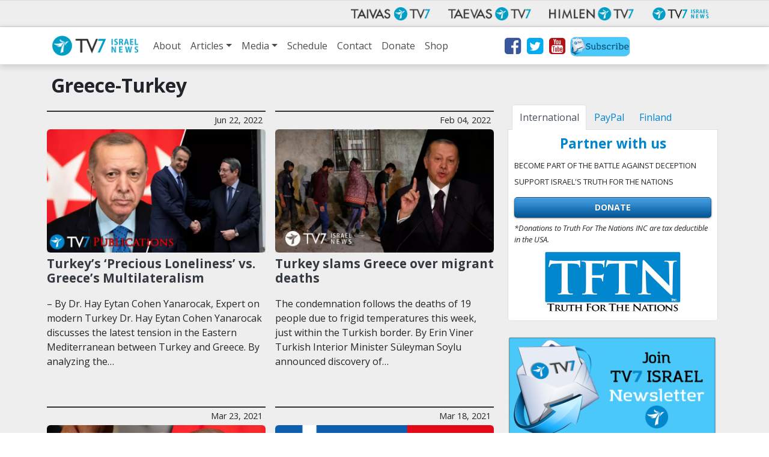

--- FILE ---
content_type: text/html; charset=UTF-8
request_url: https://www.tv7israelnews.com/tag/greece-turkey/
body_size: 11589
content:
<!doctype html>
<html class="no-js" lang="en-US">
<head data-cast-api-enabled="true">
	<meta charset="utf-8">
	<meta http-equiv="X-UA-Compatible" content="IE=edge">
	<title>Greece-Turkey Archives - TV7 Israel News</title>
	<meta name="viewport" content="width=device-width, initial-scale=1">

	<link rel="alternate" type="application/rss+xml" title="TV7 Israel News Feed" href="https://www.tv7israelnews.com/feed/">
	<script>
	document.cookie='resolution='+Math.max(screen.width,screen.height)+("devicePixelRatio" in window ? ","+devicePixelRatio : ",1")+'; path=/';
</script>

<meta name='robots' content='index, follow, max-image-preview:large, max-snippet:-1, max-video-preview:-1' />
	<style>img:is([sizes="auto" i], [sizes^="auto," i]) { contain-intrinsic-size: 3000px 1500px }</style>
	
	<!-- This site is optimized with the Yoast SEO plugin v26.2 - https://yoast.com/wordpress/plugins/seo/ -->
	<link rel="canonical" href="https://www.tv7israelnews.com/tag/greece-turkey/" />
	<meta property="og:locale" content="en_US" />
	<meta property="og:type" content="article" />
	<meta property="og:title" content="Greece-Turkey Archives - TV7 Israel News" />
	<meta property="og:url" content="https://www.tv7israelnews.com/tag/greece-turkey/" />
	<meta property="og:site_name" content="TV7 Israel News" />
	<meta name="twitter:card" content="summary_large_image" />
	<script type="application/ld+json" class="yoast-schema-graph">{"@context":"https://schema.org","@graph":[{"@type":"CollectionPage","@id":"https://www.tv7israelnews.com/tag/greece-turkey/","url":"https://www.tv7israelnews.com/tag/greece-turkey/","name":"Greece-Turkey Archives - TV7 Israel News","isPartOf":{"@id":"https://www.tv7israelnews.com/#website"},"primaryImageOfPage":{"@id":"https://www.tv7israelnews.com/tag/greece-turkey/#primaryimage"},"image":{"@id":"https://www.tv7israelnews.com/tag/greece-turkey/#primaryimage"},"thumbnailUrl":"https://www.tv7israelnews.com/wp-content/uploads/2022/06/publications-Turkeys-‘Precious-Loneliness-vs.-Greeces-Multilateralism_reuters.jpg","breadcrumb":{"@id":"https://www.tv7israelnews.com/tag/greece-turkey/#breadcrumb"},"inLanguage":"en-US"},{"@type":"ImageObject","inLanguage":"en-US","@id":"https://www.tv7israelnews.com/tag/greece-turkey/#primaryimage","url":"https://www.tv7israelnews.com/wp-content/uploads/2022/06/publications-Turkeys-‘Precious-Loneliness-vs.-Greeces-Multilateralism_reuters.jpg","contentUrl":"https://www.tv7israelnews.com/wp-content/uploads/2022/06/publications-Turkeys-‘Precious-Loneliness-vs.-Greeces-Multilateralism_reuters.jpg","width":1600,"height":900,"caption":"Photo: Reuters"},{"@type":"BreadcrumbList","@id":"https://www.tv7israelnews.com/tag/greece-turkey/#breadcrumb","itemListElement":[{"@type":"ListItem","position":1,"name":"Home","item":"https://www.tv7israelnews.com/"},{"@type":"ListItem","position":2,"name":"Greece-Turkey"}]},{"@type":"WebSite","@id":"https://www.tv7israelnews.com/#website","url":"https://www.tv7israelnews.com/","name":"TV7 Israel News","description":"TV7 Israel News - Jerusalem Studio True Content from Israel","potentialAction":[{"@type":"SearchAction","target":{"@type":"EntryPoint","urlTemplate":"https://www.tv7israelnews.com/?s={search_term_string}"},"query-input":{"@type":"PropertyValueSpecification","valueRequired":true,"valueName":"search_term_string"}}],"inLanguage":"en-US"}]}</script>
	<!-- / Yoast SEO plugin. -->


<link rel='dns-prefetch' href='//fonts.googleapis.com' />
<link rel="alternate" type="application/rss+xml" title="TV7 Israel News &raquo; Greece-Turkey Tag Feed" href="https://www.tv7israelnews.com/tag/greece-turkey/feed/" />
<script type="text/javascript">
/* <![CDATA[ */
window._wpemojiSettings = {"baseUrl":"https:\/\/s.w.org\/images\/core\/emoji\/16.0.1\/72x72\/","ext":".png","svgUrl":"https:\/\/s.w.org\/images\/core\/emoji\/16.0.1\/svg\/","svgExt":".svg","source":{"concatemoji":"https:\/\/www.tv7israelnews.com\/wp-includes\/js\/wp-emoji-release.min.js?ver=6.8.3"}};
/*! This file is auto-generated */
!function(s,n){var o,i,e;function c(e){try{var t={supportTests:e,timestamp:(new Date).valueOf()};sessionStorage.setItem(o,JSON.stringify(t))}catch(e){}}function p(e,t,n){e.clearRect(0,0,e.canvas.width,e.canvas.height),e.fillText(t,0,0);var t=new Uint32Array(e.getImageData(0,0,e.canvas.width,e.canvas.height).data),a=(e.clearRect(0,0,e.canvas.width,e.canvas.height),e.fillText(n,0,0),new Uint32Array(e.getImageData(0,0,e.canvas.width,e.canvas.height).data));return t.every(function(e,t){return e===a[t]})}function u(e,t){e.clearRect(0,0,e.canvas.width,e.canvas.height),e.fillText(t,0,0);for(var n=e.getImageData(16,16,1,1),a=0;a<n.data.length;a++)if(0!==n.data[a])return!1;return!0}function f(e,t,n,a){switch(t){case"flag":return n(e,"\ud83c\udff3\ufe0f\u200d\u26a7\ufe0f","\ud83c\udff3\ufe0f\u200b\u26a7\ufe0f")?!1:!n(e,"\ud83c\udde8\ud83c\uddf6","\ud83c\udde8\u200b\ud83c\uddf6")&&!n(e,"\ud83c\udff4\udb40\udc67\udb40\udc62\udb40\udc65\udb40\udc6e\udb40\udc67\udb40\udc7f","\ud83c\udff4\u200b\udb40\udc67\u200b\udb40\udc62\u200b\udb40\udc65\u200b\udb40\udc6e\u200b\udb40\udc67\u200b\udb40\udc7f");case"emoji":return!a(e,"\ud83e\udedf")}return!1}function g(e,t,n,a){var r="undefined"!=typeof WorkerGlobalScope&&self instanceof WorkerGlobalScope?new OffscreenCanvas(300,150):s.createElement("canvas"),o=r.getContext("2d",{willReadFrequently:!0}),i=(o.textBaseline="top",o.font="600 32px Arial",{});return e.forEach(function(e){i[e]=t(o,e,n,a)}),i}function t(e){var t=s.createElement("script");t.src=e,t.defer=!0,s.head.appendChild(t)}"undefined"!=typeof Promise&&(o="wpEmojiSettingsSupports",i=["flag","emoji"],n.supports={everything:!0,everythingExceptFlag:!0},e=new Promise(function(e){s.addEventListener("DOMContentLoaded",e,{once:!0})}),new Promise(function(t){var n=function(){try{var e=JSON.parse(sessionStorage.getItem(o));if("object"==typeof e&&"number"==typeof e.timestamp&&(new Date).valueOf()<e.timestamp+604800&&"object"==typeof e.supportTests)return e.supportTests}catch(e){}return null}();if(!n){if("undefined"!=typeof Worker&&"undefined"!=typeof OffscreenCanvas&&"undefined"!=typeof URL&&URL.createObjectURL&&"undefined"!=typeof Blob)try{var e="postMessage("+g.toString()+"("+[JSON.stringify(i),f.toString(),p.toString(),u.toString()].join(",")+"));",a=new Blob([e],{type:"text/javascript"}),r=new Worker(URL.createObjectURL(a),{name:"wpTestEmojiSupports"});return void(r.onmessage=function(e){c(n=e.data),r.terminate(),t(n)})}catch(e){}c(n=g(i,f,p,u))}t(n)}).then(function(e){for(var t in e)n.supports[t]=e[t],n.supports.everything=n.supports.everything&&n.supports[t],"flag"!==t&&(n.supports.everythingExceptFlag=n.supports.everythingExceptFlag&&n.supports[t]);n.supports.everythingExceptFlag=n.supports.everythingExceptFlag&&!n.supports.flag,n.DOMReady=!1,n.readyCallback=function(){n.DOMReady=!0}}).then(function(){return e}).then(function(){var e;n.supports.everything||(n.readyCallback(),(e=n.source||{}).concatemoji?t(e.concatemoji):e.wpemoji&&e.twemoji&&(t(e.twemoji),t(e.wpemoji)))}))}((window,document),window._wpemojiSettings);
/* ]]> */
</script>
<style id='wp-emoji-styles-inline-css' type='text/css'>

	img.wp-smiley, img.emoji {
		display: inline !important;
		border: none !important;
		box-shadow: none !important;
		height: 1em !important;
		width: 1em !important;
		margin: 0 0.07em !important;
		vertical-align: -0.1em !important;
		background: none !important;
		padding: 0 !important;
	}
</style>
<link rel='stylesheet' id='wp-block-library-css' href='https://www.tv7israelnews.com/wp-includes/css/dist/block-library/style.min.css?ver=6.8.3' type='text/css' media='all' />
<style id='classic-theme-styles-inline-css' type='text/css'>
/*! This file is auto-generated */
.wp-block-button__link{color:#fff;background-color:#32373c;border-radius:9999px;box-shadow:none;text-decoration:none;padding:calc(.667em + 2px) calc(1.333em + 2px);font-size:1.125em}.wp-block-file__button{background:#32373c;color:#fff;text-decoration:none}
</style>
<style id='global-styles-inline-css' type='text/css'>
:root{--wp--preset--aspect-ratio--square: 1;--wp--preset--aspect-ratio--4-3: 4/3;--wp--preset--aspect-ratio--3-4: 3/4;--wp--preset--aspect-ratio--3-2: 3/2;--wp--preset--aspect-ratio--2-3: 2/3;--wp--preset--aspect-ratio--16-9: 16/9;--wp--preset--aspect-ratio--9-16: 9/16;--wp--preset--color--black: #000000;--wp--preset--color--cyan-bluish-gray: #abb8c3;--wp--preset--color--white: #ffffff;--wp--preset--color--pale-pink: #f78da7;--wp--preset--color--vivid-red: #cf2e2e;--wp--preset--color--luminous-vivid-orange: #ff6900;--wp--preset--color--luminous-vivid-amber: #fcb900;--wp--preset--color--light-green-cyan: #7bdcb5;--wp--preset--color--vivid-green-cyan: #00d084;--wp--preset--color--pale-cyan-blue: #8ed1fc;--wp--preset--color--vivid-cyan-blue: #0693e3;--wp--preset--color--vivid-purple: #9b51e0;--wp--preset--gradient--vivid-cyan-blue-to-vivid-purple: linear-gradient(135deg,rgba(6,147,227,1) 0%,rgb(155,81,224) 100%);--wp--preset--gradient--light-green-cyan-to-vivid-green-cyan: linear-gradient(135deg,rgb(122,220,180) 0%,rgb(0,208,130) 100%);--wp--preset--gradient--luminous-vivid-amber-to-luminous-vivid-orange: linear-gradient(135deg,rgba(252,185,0,1) 0%,rgba(255,105,0,1) 100%);--wp--preset--gradient--luminous-vivid-orange-to-vivid-red: linear-gradient(135deg,rgba(255,105,0,1) 0%,rgb(207,46,46) 100%);--wp--preset--gradient--very-light-gray-to-cyan-bluish-gray: linear-gradient(135deg,rgb(238,238,238) 0%,rgb(169,184,195) 100%);--wp--preset--gradient--cool-to-warm-spectrum: linear-gradient(135deg,rgb(74,234,220) 0%,rgb(151,120,209) 20%,rgb(207,42,186) 40%,rgb(238,44,130) 60%,rgb(251,105,98) 80%,rgb(254,248,76) 100%);--wp--preset--gradient--blush-light-purple: linear-gradient(135deg,rgb(255,206,236) 0%,rgb(152,150,240) 100%);--wp--preset--gradient--blush-bordeaux: linear-gradient(135deg,rgb(254,205,165) 0%,rgb(254,45,45) 50%,rgb(107,0,62) 100%);--wp--preset--gradient--luminous-dusk: linear-gradient(135deg,rgb(255,203,112) 0%,rgb(199,81,192) 50%,rgb(65,88,208) 100%);--wp--preset--gradient--pale-ocean: linear-gradient(135deg,rgb(255,245,203) 0%,rgb(182,227,212) 50%,rgb(51,167,181) 100%);--wp--preset--gradient--electric-grass: linear-gradient(135deg,rgb(202,248,128) 0%,rgb(113,206,126) 100%);--wp--preset--gradient--midnight: linear-gradient(135deg,rgb(2,3,129) 0%,rgb(40,116,252) 100%);--wp--preset--font-size--small: 13px;--wp--preset--font-size--medium: 20px;--wp--preset--font-size--large: 36px;--wp--preset--font-size--x-large: 42px;--wp--preset--spacing--20: 0.44rem;--wp--preset--spacing--30: 0.67rem;--wp--preset--spacing--40: 1rem;--wp--preset--spacing--50: 1.5rem;--wp--preset--spacing--60: 2.25rem;--wp--preset--spacing--70: 3.38rem;--wp--preset--spacing--80: 5.06rem;--wp--preset--shadow--natural: 6px 6px 9px rgba(0, 0, 0, 0.2);--wp--preset--shadow--deep: 12px 12px 50px rgba(0, 0, 0, 0.4);--wp--preset--shadow--sharp: 6px 6px 0px rgba(0, 0, 0, 0.2);--wp--preset--shadow--outlined: 6px 6px 0px -3px rgba(255, 255, 255, 1), 6px 6px rgba(0, 0, 0, 1);--wp--preset--shadow--crisp: 6px 6px 0px rgba(0, 0, 0, 1);}:where(.is-layout-flex){gap: 0.5em;}:where(.is-layout-grid){gap: 0.5em;}body .is-layout-flex{display: flex;}.is-layout-flex{flex-wrap: wrap;align-items: center;}.is-layout-flex > :is(*, div){margin: 0;}body .is-layout-grid{display: grid;}.is-layout-grid > :is(*, div){margin: 0;}:where(.wp-block-columns.is-layout-flex){gap: 2em;}:where(.wp-block-columns.is-layout-grid){gap: 2em;}:where(.wp-block-post-template.is-layout-flex){gap: 1.25em;}:where(.wp-block-post-template.is-layout-grid){gap: 1.25em;}.has-black-color{color: var(--wp--preset--color--black) !important;}.has-cyan-bluish-gray-color{color: var(--wp--preset--color--cyan-bluish-gray) !important;}.has-white-color{color: var(--wp--preset--color--white) !important;}.has-pale-pink-color{color: var(--wp--preset--color--pale-pink) !important;}.has-vivid-red-color{color: var(--wp--preset--color--vivid-red) !important;}.has-luminous-vivid-orange-color{color: var(--wp--preset--color--luminous-vivid-orange) !important;}.has-luminous-vivid-amber-color{color: var(--wp--preset--color--luminous-vivid-amber) !important;}.has-light-green-cyan-color{color: var(--wp--preset--color--light-green-cyan) !important;}.has-vivid-green-cyan-color{color: var(--wp--preset--color--vivid-green-cyan) !important;}.has-pale-cyan-blue-color{color: var(--wp--preset--color--pale-cyan-blue) !important;}.has-vivid-cyan-blue-color{color: var(--wp--preset--color--vivid-cyan-blue) !important;}.has-vivid-purple-color{color: var(--wp--preset--color--vivid-purple) !important;}.has-black-background-color{background-color: var(--wp--preset--color--black) !important;}.has-cyan-bluish-gray-background-color{background-color: var(--wp--preset--color--cyan-bluish-gray) !important;}.has-white-background-color{background-color: var(--wp--preset--color--white) !important;}.has-pale-pink-background-color{background-color: var(--wp--preset--color--pale-pink) !important;}.has-vivid-red-background-color{background-color: var(--wp--preset--color--vivid-red) !important;}.has-luminous-vivid-orange-background-color{background-color: var(--wp--preset--color--luminous-vivid-orange) !important;}.has-luminous-vivid-amber-background-color{background-color: var(--wp--preset--color--luminous-vivid-amber) !important;}.has-light-green-cyan-background-color{background-color: var(--wp--preset--color--light-green-cyan) !important;}.has-vivid-green-cyan-background-color{background-color: var(--wp--preset--color--vivid-green-cyan) !important;}.has-pale-cyan-blue-background-color{background-color: var(--wp--preset--color--pale-cyan-blue) !important;}.has-vivid-cyan-blue-background-color{background-color: var(--wp--preset--color--vivid-cyan-blue) !important;}.has-vivid-purple-background-color{background-color: var(--wp--preset--color--vivid-purple) !important;}.has-black-border-color{border-color: var(--wp--preset--color--black) !important;}.has-cyan-bluish-gray-border-color{border-color: var(--wp--preset--color--cyan-bluish-gray) !important;}.has-white-border-color{border-color: var(--wp--preset--color--white) !important;}.has-pale-pink-border-color{border-color: var(--wp--preset--color--pale-pink) !important;}.has-vivid-red-border-color{border-color: var(--wp--preset--color--vivid-red) !important;}.has-luminous-vivid-orange-border-color{border-color: var(--wp--preset--color--luminous-vivid-orange) !important;}.has-luminous-vivid-amber-border-color{border-color: var(--wp--preset--color--luminous-vivid-amber) !important;}.has-light-green-cyan-border-color{border-color: var(--wp--preset--color--light-green-cyan) !important;}.has-vivid-green-cyan-border-color{border-color: var(--wp--preset--color--vivid-green-cyan) !important;}.has-pale-cyan-blue-border-color{border-color: var(--wp--preset--color--pale-cyan-blue) !important;}.has-vivid-cyan-blue-border-color{border-color: var(--wp--preset--color--vivid-cyan-blue) !important;}.has-vivid-purple-border-color{border-color: var(--wp--preset--color--vivid-purple) !important;}.has-vivid-cyan-blue-to-vivid-purple-gradient-background{background: var(--wp--preset--gradient--vivid-cyan-blue-to-vivid-purple) !important;}.has-light-green-cyan-to-vivid-green-cyan-gradient-background{background: var(--wp--preset--gradient--light-green-cyan-to-vivid-green-cyan) !important;}.has-luminous-vivid-amber-to-luminous-vivid-orange-gradient-background{background: var(--wp--preset--gradient--luminous-vivid-amber-to-luminous-vivid-orange) !important;}.has-luminous-vivid-orange-to-vivid-red-gradient-background{background: var(--wp--preset--gradient--luminous-vivid-orange-to-vivid-red) !important;}.has-very-light-gray-to-cyan-bluish-gray-gradient-background{background: var(--wp--preset--gradient--very-light-gray-to-cyan-bluish-gray) !important;}.has-cool-to-warm-spectrum-gradient-background{background: var(--wp--preset--gradient--cool-to-warm-spectrum) !important;}.has-blush-light-purple-gradient-background{background: var(--wp--preset--gradient--blush-light-purple) !important;}.has-blush-bordeaux-gradient-background{background: var(--wp--preset--gradient--blush-bordeaux) !important;}.has-luminous-dusk-gradient-background{background: var(--wp--preset--gradient--luminous-dusk) !important;}.has-pale-ocean-gradient-background{background: var(--wp--preset--gradient--pale-ocean) !important;}.has-electric-grass-gradient-background{background: var(--wp--preset--gradient--electric-grass) !important;}.has-midnight-gradient-background{background: var(--wp--preset--gradient--midnight) !important;}.has-small-font-size{font-size: var(--wp--preset--font-size--small) !important;}.has-medium-font-size{font-size: var(--wp--preset--font-size--medium) !important;}.has-large-font-size{font-size: var(--wp--preset--font-size--large) !important;}.has-x-large-font-size{font-size: var(--wp--preset--font-size--x-large) !important;}
:where(.wp-block-post-template.is-layout-flex){gap: 1.25em;}:where(.wp-block-post-template.is-layout-grid){gap: 1.25em;}
:where(.wp-block-columns.is-layout-flex){gap: 2em;}:where(.wp-block-columns.is-layout-grid){gap: 2em;}
:root :where(.wp-block-pullquote){font-size: 1.5em;line-height: 1.6;}
</style>
<link rel='stylesheet' id='contact-form-7-css' href='https://www.tv7israelnews.com/wp-content/plugins/contact-form-7/includes/css/styles.css?ver=6.1.3' type='text/css' media='all' />
<link rel='stylesheet' id='weather-atlas-public-css' href='https://www.tv7israelnews.com/wp-content/plugins/weather-atlas/public/css/weather-atlas-public.min.css?ver=3.0.4' type='text/css' media='all' />
<link rel='stylesheet' id='weather-icons-css' href='https://www.tv7israelnews.com/wp-content/plugins/weather-atlas/public/font/weather-icons/weather-icons.min.css?ver=3.0.4' type='text/css' media='all' />
<link rel='stylesheet' id='wpb-google-fonts-css' href='//fonts.googleapis.com/css?family=Open+Sans&#038;ver=6.8.3' type='text/css' media='all' />
<link rel='stylesheet' id='tv7_theme_css-css' href='https://www.tv7israelnews.com/wp-content/themes/tv7-theme/assets/css/_main.min.css?ver=1709115201' type='text/css' media='all' />
<link rel='stylesheet' id='tv7_child_theme_css-css' href='https://www.tv7israelnews.com/wp-content/themes/tv7-theme-israel/style.css?ver=1709115047' type='text/css' media='all' />
<script type="text/javascript" src="https://www.tv7israelnews.com/wp-includes/js/jquery/jquery.min.js?ver=3.7.1" id="jquery-core-js"></script>
<script type="text/javascript" src="https://www.tv7israelnews.com/wp-includes/js/jquery/jquery-migrate.min.js?ver=3.4.1" id="jquery-migrate-js"></script>
<script type="text/javascript" id="main-js-extra">
/* <![CDATA[ */
var israelnews = {"ajax_url":"https:\/\/www.tv7israelnews.com\/wp-admin\/admin-ajax.php","tv7_timezone_nonce":"54859e3bf7","loader_img":"https:\/\/www.tv7israelnews.com\/wp-content\/themes\/tv7-theme\/images\/ajax-loader.gif"};
/* ]]> */
</script>
<script type="text/javascript" src="https://www.tv7israelnews.com/wp-content/themes/tv7-theme-israel/assets/js/main.js?ver=1700222837" id="main-js"></script>
<link rel="https://api.w.org/" href="https://www.tv7israelnews.com/wp-json/" /><link rel="alternate" title="JSON" type="application/json" href="https://www.tv7israelnews.com/wp-json/wp/v2/tags/1887" /><link rel="EditURI" type="application/rsd+xml" title="RSD" href="https://www.tv7israelnews.com/xmlrpc.php?rsd" />

            <!-- Global site tag (gtag.js) - Google Analytics -->
        <script async src="https://www.googletagmanager.com/gtag/js?id=G-NFB1FDR2DY"></script>
        <script>
            window.dataLayer = window.dataLayer || [];
            function gtag(){dataLayer.push(arguments);}
            gtag('js', new Date());
            gtag('config', 'G-NFB1FDR2DY');
            gtag('config', 'AW-10785186565');
        </script>

            
    
<script>
  function fbq() {
    if (window.console) {
      console.log('Facebook pixel: ' + Array.prototype.slice.call(arguments));
    }
  }
    fbq('init', '');
    fbq('track', 'PageView');
</script>


</head>
<body class="archive tag tag-greece-turkey tag-1887 wp-theme-tv7-theme wp-child-theme-tv7-theme-israel sidebar-primary">
<div id="fb-root"></div>
		<script async defer crossorigin="anonymous" src="https://connect.facebook.net/en_GB/sdk.js#xfbml=1&version=v14.0" nonce="dncvK9Uo"></script><div id="fb-root"></div>
		<script async defer crossorigin="anonymous" src="https://connect.facebook.net/en_GB/sdk.js#xfbml=1&version=v14.0" nonce="dncvK9Uo"></script>
  <!--[if IE]>
    <div class="alert alert-warning">
      You are using <strong>an old</strong> browser. Please <a href="http://browsehappy.com/">update your Internet browser</a> to improve your user experience.    </div>
  <![endif]-->

  <div id="back-to-top-pixel"></div>
<nav id="network-nav" class="navbar navbar-expand-md navbar-light">
        <div class="container">
            <button class="navbar-toggler ml-auto" type="button" data-toggle="collapse" data-target="#plus-network-nav" aria-controls="plus-network-nav" aria-expanded="false" aria-label="Toggle navigation">
                <span class="icon-help-text">Channels</span>
                <span class="sr-only">Näytä valikko</span>
                <span class="navbar-toggler-icon"></span>
            </button>

            <div class="collapse navbar-collapse" id="plus-network-nav">
                <ul class="nav navbar-nav ml-auto mb-1 mb-md-0">
                    <li class="nav-item">
                        <a class="nav-link" href="https://www.tv7.fi/" target="_blank">
                            <picture>
                                <source srcset="https://www.tv7israelnews.com/wp-content/themes/tv7-theme/assets/img/logo_tv7.avif" type="image/avif">
                                <img src="https://www.tv7israelnews.com/wp-content/themes/tv7-theme/assets/img/logo_tv7.png" alt="Taivas TV7" />
                            </picture>
                        </a>
                    </li>
                    <li class="nav-item">
                        <a class="nav-link" href="https://www.tv7.ee/" target="_blank">
                            <picture>
                                <source srcset="https://www.tv7israelnews.com/wp-content/themes/tv7-theme/assets/img/logo_taevas.avif" type="image/avif">
                                <img src="https://www.tv7israelnews.com/wp-content/themes/tv7-theme/assets/img/logo_taevas.png" alt="Taevas TV7" />
                            </picture>
                        </a>
                    </li>
                    <li class="nav-item">
                        <a class="nav-link" href="https://www.himlentv7.se/" target="_blank">
                            <picture>
                                <source srcset="https://www.tv7israelnews.com/wp-content/themes/tv7-theme/assets/img/logo_himlen.avif" type="image/avif">
                                <img src="https://www.tv7israelnews.com/wp-content/themes/tv7-theme/assets/img/logo_himlen.png" alt="Himlen TV7" />
                            </picture>
                        </a>
                    </li>
                    <li class="nav-item">
                        <a class="nav-link" href="https://www.tv7israelnews.com/" target="_blank">
                            <picture>
                                <source srcset="https://www.tv7israelnews.com/wp-content/themes/tv7-theme/assets/img/logo_israel.avif" type="image/avif">
                                <img src="https://www.tv7israelnews.com/wp-content/themes/tv7-theme/assets/img/logo_israel.png" alt="TV7 Israel news" />
                            </picture>		
                        </a>
                    </li>
                </ul>
            </div>
        </div>
    </nav>
<nav id="nav" class="top-sticky navbar navbar-expand-lg navbar-light">
    <div class="container">
        <a class="navbar-brand" href="https://www.tv7israelnews.com/">
            <img src="https://www.tv7israelnews.com/wp-content/themes/tv7-theme-israel/assets/img/logo.png" alt="TV7 Israel News">
        </a>
        <button class="navbar-toggler" type="button" data-toggle="collapse" data-target="#site-nav" aria-controls="navbarSupportedContent" aria-expanded="false" aria-label="Toggle navigation">
            <span class="icon-help-text"> Menu </span>
            <span class="navbar-toggler-icon"></span>
        </button>

        <div id="site-nav" class="collapse navbar-collapse"><ul id="menu-main-menu" class="navbar-nav mr-auto"><li id="menu-item-41053" class="menu-item menu-item-type-post_type menu-item-object-page menu-item-41053 nav-item"><a href="https://www.tv7israelnews.com/about/" class="nav-link">About</a><li id="menu-item-20689" class="menu-item menu-item-type-post_type menu-item-object-page current_page_parent menu-item-has-children menu-item-20689 nav-item dropdown"><a href="https://www.tv7israelnews.com/articles-and-news/" class="nav-link dropdown-toggle" data-toggle="dropdown">Articles</a>
<div class="dropdown-menu">
<a href="https://www.tv7israelnews.com/category/news/" class=" dropdown-item">News</a><a href="https://www.tv7israelnews.com/category/publications/" class=" dropdown-item">Publications</a></div>
<li id="menu-item-20690" class="menu-item menu-item-type-custom menu-item-object-custom menu-item-has-children menu-item-20690 nav-item dropdown"><a href="#" class="nav-link dropdown-toggle" data-toggle="dropdown">Media</a>
<div class="dropdown-menu">
<a href="https://www.tv7israelnews.com/vod/" class=" dropdown-item">Video On Demand</a><a href="https://www.tv7israelnews.com/podcasts/" class=" dropdown-item">Podcasts</a></div>
<li id="menu-item-24556" class="menu-item menu-item-type-custom menu-item-object-custom menu-item-24556 nav-item"><a href="https://www.tv7israelnews.com/calendar/" class="nav-link">Schedule</a><li id="menu-item-153" class="menu-item menu-item-type-post_type menu-item-object-page menu-item-153 nav-item"><a href="https://www.tv7israelnews.com/contact/" class="nav-link">Contact</a><li id="menu-item-154" class="menu-item menu-item-type-post_type menu-item-object-page menu-item-154 nav-item"><a href="https://www.tv7israelnews.com/donate/" class="nav-link">Donate</a><li id="menu-item-41117" class="menu-item menu-item-type-custom menu-item-object-custom menu-item-41117 nav-item"><a href="https://teespring.com/stores/tv7-israel-news-store" class="nav-link">Shop</a><li class="stay-inline social-icons nav-item">
            <a href="https://www.facebook.com/pages/TV7-Israel-News/136870863020353" title="Facebok" target="_blank"><i class="fa fa-2x fa-facebook-square" aria-hidden="true"></i></a>
            <a href="http://www.twitter.com/tv7israelnews" title="Twitter" target="_blank"><i class="fa fa-2x fa-twitter-square" aria-hidden="true"></i></a>
            <a href="http://youtube.com/user/tv7israelnews" title="Youtube" target="_blank"><i class="fa fa-2x fa-youtube-square" aria-hidden="true"></i></a>
            <a class="d-lg-none d-xl-block newsletter-link" href="http://eepurl.com/c_fkJX" title="Newsletter" target="_blank"><img class="newsletter-icon" src="https://www.tv7israelnews.com/wp-content/themes/tv7-theme-israel/assets/img/Newsletter-icon.jpg" /></a>
        </li></ul></div>    </div>
</nav>


        


<!-- Articles listing -->
<section cLass="more-articles">
	<div class="wrap container " role="document">
		<div class="content row">
			<h1 class="col-12 entry-title"> Greece-Turkey </h1>

			<main class="blog-list col-lg-8" role="main">
                <div class="row">

        			
        				<div class="blog-list-item col-sm-6">
        					
<article class="post-38454 post type-post status-publish format-standard has-post-thumbnail hentry category-publications tag-diplomacy tag-east-mediterranean-sea tag-fethullah-gulen tag-greece-turkey tag-greek-prime-minister-kyriakos-mitsotakis tag-india-pakistan tag-israel tag-israel-new tag-israel-now tag-israel-today tag-israel-turkey-relations tag-libyan-government-of-national-accord-gna tag-maritime-disputes tag-north-atlantic-treaty-organization-nato tag-russia tag-russia-ukraine-war tag-turkey tag-turkey-libya tag-turkish-economy tag-turkish-president-recep-tayyip-erdogan">
<div class="article-category"><span class="time">Jun 22, 2022</span></div>	<div class="aspect-ratio-wrapper sixteen-by-nine">
        <div class="aspect-ratio-content entry-image">
            <a href="https://www.tv7israelnews.com/turkeys-precious-loneliness-vs-greeces-multilateralism/">
                <picture>
						
						<source srcset="https://www.tv7israelnews.com/wp-content/uploads/2022/06/publications-Turkeys-‘Precious-Loneliness-vs.-Greeces-Multilateralism_reuters-300x169.webp 300w, https://www.tv7israelnews.com/wp-content/uploads/2022/06/publications-Turkeys-‘Precious-Loneliness-vs.-Greeces-Multilateralism_reuters-1024x576.webp 1024w, https://www.tv7israelnews.com/wp-content/uploads/2022/06/publications-Turkeys-‘Precious-Loneliness-vs.-Greeces-Multilateralism_reuters-768x432.webp 768w, https://www.tv7israelnews.com/wp-content/uploads/2022/06/publications-Turkeys-‘Precious-Loneliness-vs.-Greeces-Multilateralism_reuters-1536x864.webp 1536w, https://www.tv7israelnews.com/wp-content/uploads/2022/06/publications-Turkeys-‘Precious-Loneliness-vs.-Greeces-Multilateralism_reuters.webp 1600w" sizes="(max-width: 575px) 100vw, (max-width: 767px) 254px, (max-width: 991px) 344px, (max-width: 1199px) 304px, 364px" type="image/webp">
						<img class="img-fluid" src="https://www.tv7israelnews.com/wp-content/uploads/2022/06/publications-Turkeys-‘Precious-Loneliness-vs.-Greeces-Multilateralism_reuters.jpg" alt="image" srcset="https://www.tv7israelnews.com/wp-content/uploads/2022/06/publications-Turkeys-‘Precious-Loneliness-vs.-Greeces-Multilateralism_reuters-300x169.jpg 300w, https://www.tv7israelnews.com/wp-content/uploads/2022/06/publications-Turkeys-‘Precious-Loneliness-vs.-Greeces-Multilateralism_reuters-1024x576.jpg 1024w, https://www.tv7israelnews.com/wp-content/uploads/2022/06/publications-Turkeys-‘Precious-Loneliness-vs.-Greeces-Multilateralism_reuters-768x432.jpg 768w, https://www.tv7israelnews.com/wp-content/uploads/2022/06/publications-Turkeys-‘Precious-Loneliness-vs.-Greeces-Multilateralism_reuters-1536x864.jpg 1536w, https://www.tv7israelnews.com/wp-content/uploads/2022/06/publications-Turkeys-‘Precious-Loneliness-vs.-Greeces-Multilateralism_reuters.jpg 1600w" sizes="(max-width: 575px) 100vw, (max-width: 767px) 254px, (max-width: 991px) 344px, (max-width: 1199px) 304px, 364px">
					</picture>            </a>
        </div>
    </div>
    
    <header>
        <h2 class="entry-title"><a class="text-dark" href="https://www.tv7israelnews.com/turkeys-precious-loneliness-vs-greeces-multilateralism/">Turkey&#8217;s ‘Precious Loneliness’ vs. Greece&#8217;s Multilateralism</a></h2>
    </header>

    <div class="blog-list-content">
    	<p class="entry-summary">– By Dr. Hay Eytan Cohen Yanarocak, Expert on modern Turkey Dr. Hay Eytan Cohen Yanarocak discusses the latest tension in the Eastern Mediterranean between Turkey and Greece. By analyzing the&hellip;</p>    </div>

</article>
        				</div>

        				
        				<div class="blog-list-item col-sm-6">
        					
<article class="post-37159 post type-post status-publish format-standard has-post-thumbnail hentry category-news tag-eus-frontex-border-agency tag-european-union-eu tag-greece tag-greece-turkey tag-greek-migration-minister-notis-mitarachi tag-israel tag-israel-new tag-israel-now tag-mediterranean-sea tag-north-atlantic-treaty-organization-nato tag-syrian-civil-war tag-syrian-migrants-in-turkey tag-syrian-refugee-crisis tag-turkey tag-turkish-interior-minister-suleyman-soylu tag-turkish-president-recep-tayyip-erdogan tag-united-nations-high-commissioner-for-refugees-unhcr">
<div class="article-category"><span class="time">Feb 04, 2022</span></div>	<div class="aspect-ratio-wrapper sixteen-by-nine">
        <div class="aspect-ratio-content entry-image">
            <a href="https://www.tv7israelnews.com/turkey-slams-greece-over-migrant-deaths/">
                <picture>
						
						<source srcset="https://www.tv7israelnews.com/wp-content/uploads/2022/02/Turkey-slams-Greece-over-migrant-deaths_erdogan_reuters-300x169.webp 300w, https://www.tv7israelnews.com/wp-content/uploads/2022/02/Turkey-slams-Greece-over-migrant-deaths_erdogan_reuters-1024x576.webp 1024w, https://www.tv7israelnews.com/wp-content/uploads/2022/02/Turkey-slams-Greece-over-migrant-deaths_erdogan_reuters-768x432.webp 768w, https://www.tv7israelnews.com/wp-content/uploads/2022/02/Turkey-slams-Greece-over-migrant-deaths_erdogan_reuters-1536x864.webp 1536w, https://www.tv7israelnews.com/wp-content/uploads/2022/02/Turkey-slams-Greece-over-migrant-deaths_erdogan_reuters.webp 1600w" sizes="(max-width: 575px) 100vw, (max-width: 767px) 254px, (max-width: 991px) 344px, (max-width: 1199px) 304px, 364px" type="image/webp">
						<img class="img-fluid" src="https://www.tv7israelnews.com/wp-content/uploads/2022/02/Turkey-slams-Greece-over-migrant-deaths_erdogan_reuters.jpg" alt="image" srcset="https://www.tv7israelnews.com/wp-content/uploads/2022/02/Turkey-slams-Greece-over-migrant-deaths_erdogan_reuters-300x169.jpg 300w, https://www.tv7israelnews.com/wp-content/uploads/2022/02/Turkey-slams-Greece-over-migrant-deaths_erdogan_reuters-1024x576.jpg 1024w, https://www.tv7israelnews.com/wp-content/uploads/2022/02/Turkey-slams-Greece-over-migrant-deaths_erdogan_reuters-768x432.jpg 768w, https://www.tv7israelnews.com/wp-content/uploads/2022/02/Turkey-slams-Greece-over-migrant-deaths_erdogan_reuters-1536x864.jpg 1536w, https://www.tv7israelnews.com/wp-content/uploads/2022/02/Turkey-slams-Greece-over-migrant-deaths_erdogan_reuters.jpg 1600w" sizes="(max-width: 575px) 100vw, (max-width: 767px) 254px, (max-width: 991px) 344px, (max-width: 1199px) 304px, 364px">
					</picture>            </a>
        </div>
    </div>
    
    <header>
        <h2 class="entry-title"><a class="text-dark" href="https://www.tv7israelnews.com/turkey-slams-greece-over-migrant-deaths/">Turkey slams Greece over migrant deaths</a></h2>
    </header>

    <div class="blog-list-content">
    	<p class="entry-summary">The condemnation follows the deaths of 19 people due to frigid temperatures this week, just within the Turkish border. By Erin Viner Turkish Interior Minister Süleyman Soylu announced discovery of&hellip;</p>    </div>

</article>
        				</div>

        				
        				<div class="blog-list-item col-sm-6">
        					
<article class="post-33821 post type-post status-publish format-standard has-post-thumbnail hentry category-news tag-east-mediterranean-sea tag-eastmed tag-eastmed-dispute tag-european-council tag-european-union-eu tag-european-union-sanctions tag-german-foreign-minister-heiko-maas tag-greece tag-greece-turkey tag-high-representative-of-the-european-union-josep-borrell tag-israel tag-israel-new tag-israel-now tag-kurdish-peoples-democratic-party-hdp tag-luxembourg-foreign-minister-jean-asselborn tag-mediterranean-sea tag-oruc-reis tag-turkey tag-turkish-president-recep-tayyip-erdogan">
<div class="article-category"><span class="time">Mar 23, 2021</span></div>	<div class="aspect-ratio-wrapper sixteen-by-nine">
        <div class="aspect-ratio-content entry-image">
            <a href="https://www.tv7israelnews.com/turkish-currency-drops-to-record-low/">
                <picture>
						
						
						<img class="img-fluid" src="https://www.tv7israelnews.com/wp-content/uploads/2021/03/Turkish-currency-drops-to-record-low_erdogan.jpg" alt="image" srcset="https://www.tv7israelnews.com/wp-content/uploads/2021/03/Turkish-currency-drops-to-record-low_erdogan-300x169.jpg 300w, https://www.tv7israelnews.com/wp-content/uploads/2021/03/Turkish-currency-drops-to-record-low_erdogan-1024x576.jpg 1024w, https://www.tv7israelnews.com/wp-content/uploads/2021/03/Turkish-currency-drops-to-record-low_erdogan-768x432.jpg 768w, https://www.tv7israelnews.com/wp-content/uploads/2021/03/Turkish-currency-drops-to-record-low_erdogan-1536x864.jpg 1536w, https://www.tv7israelnews.com/wp-content/uploads/2021/03/Turkish-currency-drops-to-record-low_erdogan.jpg 1600w" sizes="(max-width: 575px) 100vw, (max-width: 767px) 254px, (max-width: 991px) 344px, (max-width: 1199px) 304px, 364px">
					</picture>            </a>
        </div>
    </div>
    
    <header>
        <h2 class="entry-title"><a class="text-dark" href="https://www.tv7israelnews.com/turkish-currency-drops-to-record-low/">Turkish currency drops to record low</a></h2>
    </header>

    <div class="blog-list-content">
    	<p class="entry-summary">Turkey’s lira briefly fell 15% yesterday following the shock dismissal of the country’s Central Bank Governor Naci Ağbal by Recep Tayyip Erdoğan. Ağbal was abruptly fired on Saturday, just 2&hellip;</p>    </div>

</article>
        				</div>

        				
        				<div class="blog-list-item col-sm-6">
        					
<article class="post-33762 post type-post status-publish format-standard has-post-thumbnail hentry category-news tag-cyprus tag-diplomacy tag-east-mediterranean-sea tag-eastmed tag-eez tag-energy tag-eu tag-euroasia-interconnector tag-e-u tag-european-union-eu tag-european-union-sanctions tag-exclusive-economic-zone tag-greece tag-greece-egypt-eez tag-greece-italy-eez tag-greece-turkey tag-international-court-of-justice-icc tag-israel tag-israel-new tag-israel-now tag-israel-cyprus-greece tag-libya tag-mediterranean-sea tag-north-atlantic-treaty-organization-nato tag-offshore-oil-reserves tag-turkey">
<div class="article-category"><span class="time">Mar 18, 2021</span></div>	<div class="aspect-ratio-wrapper sixteen-by-nine">
        <div class="aspect-ratio-content entry-image">
            <a href="https://www.tv7israelnews.com/greece-turkey-resume-talks-on-disputes/">
                <picture>
						
						
						<img class="img-fluid" src="https://www.tv7israelnews.com/wp-content/uploads/2021/03/Greece-Turkey-resume-talks-on-disputes_reuters.jpg" alt="image" srcset="https://www.tv7israelnews.com/wp-content/uploads/2021/03/Greece-Turkey-resume-talks-on-disputes_reuters-300x169.jpg 300w, https://www.tv7israelnews.com/wp-content/uploads/2021/03/Greece-Turkey-resume-talks-on-disputes_reuters-1024x576.jpg 1024w, https://www.tv7israelnews.com/wp-content/uploads/2021/03/Greece-Turkey-resume-talks-on-disputes_reuters-768x432.jpg 768w, https://www.tv7israelnews.com/wp-content/uploads/2021/03/Greece-Turkey-resume-talks-on-disputes_reuters-1536x864.jpg 1536w, https://www.tv7israelnews.com/wp-content/uploads/2021/03/Greece-Turkey-resume-talks-on-disputes_reuters.jpg 1600w" sizes="(max-width: 575px) 100vw, (max-width: 767px) 254px, (max-width: 991px) 344px, (max-width: 1199px) 304px, 364px">
					</picture>            </a>
        </div>
    </div>
    
    <header>
        <h2 class="entry-title"><a class="text-dark" href="https://www.tv7israelnews.com/greece-turkey-resume-talks-on-disputes/">Greece, Turkey resume talks on disputes</a></h2>
    </header>

    <div class="blog-list-content">
    	<p class="entry-summary">Greece and Turkey held two days of talks aimed at resolving major outstanding disputes. The tow countries are at odds over manifold issues, such as competing claims over their respective&hellip;</p>    </div>

</article>
        				</div>

        				
                </div>

                
		    </main><!-- /.main -->

            			<aside class="sidebar blog-sidebar col-lg-4" role="complementary">
				<section class="widget tv7_generic_donation-3 widget_tv7_generic_donation">		<div id="tv7-donation-widget" class="donation-widget">
			<div id="tuki-tabs" class="tv7-tabs">
				<ul class="nav nav-tabs" role="tablist">
                    <li class="nav-item">
                        <a class="nav-link active" href="#tukitab-1" aria-controls="tukitab-1" role="tab" data-toggle="tab"><span>International</span></a>
                    </li>
                    <li class="nav-item">
                        <a class="nav-link" href="#tukitab-2" aria-controls="tukitab-2" role="tab" data-toggle="tab"><span>PayPal</span></a>
                    </li>
					<li class="nav-item">
                        <a class="nav-link" href="#tukitab-3" aria-controls="tukitab-3" role="tab" data-toggle="tab"><span>Finland</span></a>
                    </li>
			 	</ul>
				<div class="tab-content border border-top-0">
                    <div id="tukitab-1" role="tabpanel" class="tab-pane fade show active">
                        <div id="tuki-widget3" class="tuki-widget gradient">
                            <h3>Partner with us </h3>
                            <p class="text-uppercase small pt-1 mb-2">
                                Become part of the battle against deception
                            </p>
                            <p class="text-uppercase small mb-3">
                                Support Israel's truth for the nations
                            </p>

                            <a class="tuki-button" href="https://www.tv7israelnews.com/donate/"> DONATE </a>
                            <p class="font-italic small my-2">
                                *Donations to Truth For The Nations INC are tax deductible in the USA.
                            </p>
                            <img class="img-fluid px-lg-5 px-4" src="https://www.tv7israelnews.com/wp-content/themes/tv7-theme-israel/assets/img/TFTN_logo.jpg" alt="" />
                        </div>
                    </div>

                    <div id="tukitab-2" role="tabpanel" class="tab-pane fade">
                        <h3 class="mb-0">Partner with us </h3>
        				<div id="tuki-widget-israel" class="tuki-widget gradient">
                            <form action="https://www.paypal.com/cgi-bin/webscr" method="post" target="_top">
                                <input type="hidden" name="cmd" value="_donations">
                                <input type="hidden" name="business" value="UJGYN9F4VQV5C">
                                <input type="hidden" name="image_url" value="https://www.tv7israelnews.com/wp-content/uploads/sites/3/2020/02/TFTN-small.jpg" />
                                <input type="hidden" name="no_note" value="1">
                                <input type="hidden" name="no_shipping" value="1">
                                <input type="hidden" name="rm" value="1">
                                <input type="hidden" name="return" value="https://www.tv7israelnews.com/donate/success/">
                                <input type="hidden" name="cancel_return" value="https://www.tv7israelnews.com/donate/cancel">
                                <input type="hidden" name="currency_code" value="USD">
                                <input id="donation_amount" type="hidden" name="amount" value="20">
                                <img alt="" border="0" src="https://www.paypalobjects.com/en_US/i/scr/pixel.gif" width="1" height="1">
                                <div class="tuki-summa-wrap">
                                    <p class="help-text p-0">Choose amount:</p>
                                    <input class="tuki-summa" type="text" id="tuki-summa1" name="summa" />
                                </div>
                                <div class="index_minus controller"><a href="#"></a></div>
                                <div class="tuki-slider-wrap"><div class="tuki-slider"></div></div>
                                <div class="index_plus controller"><a href="#"></a></div>
                                <input type="submit" value="Donate" name="submit" class="btn btn-primary button mt-3" title="PayPal - The safer, easier way to pay online!" alt="PayPal - The safer, easier way to pay online!" class="paypal_btn">
                            </form>
                            <img class="img-fluid" src="https://www.paypalobjects.com/webstatic/mktg/logo/AM_mc_vs_dc_ae.jpg" alt="" />
                        </div>
                    </div>

		            <div id="tukitab-3" role="tabpanel" class="tab-pane fade">
        				<h3>Partner with us </h3>
        				<div id="tuki-widget2" class="tuki-widget gradient">
        					<form method="post" action="https://www.tv7.fi/verkkomaksu" accept-charset="iso-8859-1">
                                <input name="viite" type="hidden" value="7702" />
        						<div class="tuki-summa-wrap">
        							<p class="help-text">Choose amount:</p>
        							<input class="tuki-summa" type="text" id="tuki-summa" name="sum" />
        						</div>
        						<div class="index_minus controller"><a href="#"></a></div>
        						<div class="tuki-slider-wrap"><div class="tuki-slider"></div></div>
        						<div class="index_plus controller"><a href="#"></a></div>
        						<input type="submit" value="Donate" class="button" />
        					</form>
        				</div>
                        <div id="tuki-puhelin">
                            <h3>Donate by phone</h3>
                                <p class="tukinumero">0600-02030 (12,77 € + local call charge)<br/><span class="ohje">Instructions: Listen the whole message in order to complete donation.</span></p>
                        </div>
				    </div>
			</div>

		</div></div>
	</section><section class="widget media_image-2 widget_media_image"><a href="http://eepurl.com/c_fkJX"><img width="420" height="218" src="https://www.tv7israelnews.com/wp-content/uploads/2018/03/Newsletter-button-768x398.png" class="image wp-image-21738  attachment-420x218 size-420x218" alt="newsletter" style="max-width: 100%; height: auto;" decoding="async" loading="lazy" srcset="https://www.tv7israelnews.com/wp-content/uploads/2018/03/Newsletter-button-768x398.png 768w, https://www.tv7israelnews.com/wp-content/uploads/2018/03/Newsletter-button-300x155.png 300w, https://www.tv7israelnews.com/wp-content/uploads/2018/03/Newsletter-button-1024x530.png 1024w" sizes="auto, (max-width: 420px) 100vw, 420px" /></a></section><section class="widget tv7_feedback-3 widget_tv7_feedback">		
		<div class="feedback-widget border rounded">
        <h3><i class="fa fa-comments"></i> <a class="text-reset" href="https://www.tv7israelnews.com/category/feedback">Feedback</a></h3>            <div id="feedback-carousel" class="feedback-container carousel slide carousel-fade" data-ride="carousel" data-interval="6000">
				<div class="carousel-inner">
                    <div class="carousel-item bg-white active">
                                        <h6 class="feedback-text">"Shalom, toda raba leja. I love TV7 Israel News"</h6>
                                        <p class="feedback-name text-primary font-italic">- Maria Galindo</p>
									</div><div class="carousel-item bg-white">
                                        <h6 class="feedback-text">"Tv 7 Israel news is the best &amp; trusted news."</h6>
                                        <p class="feedback-name text-primary font-italic">- Ului Jokrhskskskwjsnaa. Sn sakjaaknqqmwmwj</p>
									</div><div class="carousel-item bg-white">
                                        <h6 class="feedback-text">"Thank you, it’s difficult to find any decent news our of Israel // Baruch Ha Shem"</h6>
                                        <p class="feedback-name text-primary font-italic">- Kenneth’s – God &amp; Nature</p>
									</div><div class="carousel-item bg-white">
                                        <h6 class="feedback-text">"Love TV7 it is full of news and bible truth God bless watchman from Arkansas"</h6>
                                        <p class="feedback-name text-primary font-italic">- Nancy Harris</p>
									</div><div class="carousel-item bg-white">
                                        <h6 class="feedback-text">"Praying for all at TV7. May God bless you and keep you and surround with His Love and Grace in all you do."</h6>
                                        <p class="feedback-name text-primary font-italic">- Felicity Veal</p>
									</div>				</div>
            </div>
		</div>
	</section><section class="widget media_image-3 widget_media_image"><a href="https://teespring.com/stores/tv7-israel-news-store"><img width="420" height="280" src="https://www.tv7israelnews.com/wp-content/uploads/2020/02/store-thumbnail.jpg" class="image wp-image-29003  attachment-420x280 size-420x280" alt="store" style="max-width: 100%; height: auto;" decoding="async" loading="lazy" srcset="https://www.tv7israelnews.com/wp-content/uploads/2020/02/store-thumbnail.jpg 600w, https://www.tv7israelnews.com/wp-content/uploads/2020/02/store-thumbnail-300x200.jpg 300w" sizes="auto, (max-width: 420px) 100vw, 420px" /></a></section><section class="widget search-2 widget_search"><form role="search" method="get" class="search-form" action="https://www.tv7israelnews.com/">
  <label class="sr-only">Search with term:</label>
  <div class="input-group">
    <input type="search" value="" name="s" class="search-field form-control" placeholder="Search TV7 Israel News" required>
    <span class="input-group-btn">
      <button type="submit" class="search-submit btn btn-primary">Search</button>
    </span>
  </div>
</form>
</section>			</aside><!-- /.sidebar -->
			
		</div><!-- /.content -->
	</div><!-- /.wrap -->
</section>

  <footer class="content-info">

  <div class="container disclaimer">
  	<div class="row">
        <div class="col">
            <p><strong>All rights reserved. &copy; 2026&nbsp;TV7 Israel News </strong></p>
            <span class="d-none" id="back-to-top" aria-hidden="true"><i class="fa fa-lg fa-chevron-up" aria-hidden="true"></i></span>
        </div>
    </div>
  </div>

</footer>

  <script type="speculationrules">
{"prefetch":[{"source":"document","where":{"and":[{"href_matches":"\/*"},{"not":{"href_matches":["\/wp-*.php","\/wp-admin\/*","\/wp-content\/uploads\/*","\/wp-content\/*","\/wp-content\/plugins\/*","\/wp-content\/themes\/tv7-theme-israel\/*","\/wp-content\/themes\/tv7-theme\/*","\/*\\?(.+)"]}},{"not":{"selector_matches":"a[rel~=\"nofollow\"]"}},{"not":{"selector_matches":".no-prefetch, .no-prefetch a"}}]},"eagerness":"conservative"}]}
</script>
<!-- Matomo --><script>
(function () {
function initTracking() {
var _paq = window._paq = window._paq || [];
if (!window._paq.find || !window._paq.find(function (m) { return m[0] === "disableCookies"; })) {
	window._paq.push(["disableCookies"]);
}
_paq.push(['trackVisibleContentImpressions']);_paq.push(['trackPageView']);_paq.push(['enableLinkTracking']);_paq.push(['alwaysUseSendBeacon']);_paq.push(['setTrackerUrl', "\/\/www.tv7israelnews.com\/wp-content\/plugins\/matomo\/app\/matomo.php"]);_paq.push(['setSiteId', '1']);var d=document, g=d.createElement('script'), s=d.getElementsByTagName('script')[0];
g.type='text/javascript'; g.async=true; g.src="\/\/www.tv7israelnews.com\/wp-content\/uploads\/matomo\/matomo.js"; s.parentNode.insertBefore(g,s);
}
if (document.prerendering) {
	document.addEventListener('prerenderingchange', initTracking, {once: true});
} else {
	initTracking();
}
})();
</script>
<!-- End Matomo Code --><script type="text/javascript" src="https://www.tv7israelnews.com/wp-includes/js/dist/hooks.min.js?ver=4d63a3d491d11ffd8ac6" id="wp-hooks-js"></script>
<script type="text/javascript" src="https://www.tv7israelnews.com/wp-includes/js/dist/i18n.min.js?ver=5e580eb46a90c2b997e6" id="wp-i18n-js"></script>
<script type="text/javascript" id="wp-i18n-js-after">
/* <![CDATA[ */
wp.i18n.setLocaleData( { 'text direction\u0004ltr': [ 'ltr' ] } );
/* ]]> */
</script>
<script type="text/javascript" src="https://www.tv7israelnews.com/wp-content/plugins/contact-form-7/includes/swv/js/index.js?ver=6.1.3" id="swv-js"></script>
<script type="text/javascript" id="contact-form-7-js-before">
/* <![CDATA[ */
var wpcf7 = {
    "api": {
        "root": "https:\/\/www.tv7israelnews.com\/wp-json\/",
        "namespace": "contact-form-7\/v1"
    }
};
/* ]]> */
</script>
<script type="text/javascript" src="https://www.tv7israelnews.com/wp-content/plugins/contact-form-7/includes/js/index.js?ver=6.1.3" id="contact-form-7-js"></script>
<script type="text/javascript" src="https://www.google.com/recaptcha/api.js?render=6LcQHd0ZAAAAAOWQBMJYeAQHjg0gtMSgzqWtnYk1&amp;ver=3.0" id="google-recaptcha-js"></script>
<script type="text/javascript" src="https://www.tv7israelnews.com/wp-includes/js/dist/vendor/wp-polyfill.min.js?ver=3.15.0" id="wp-polyfill-js"></script>
<script type="text/javascript" id="wpcf7-recaptcha-js-before">
/* <![CDATA[ */
var wpcf7_recaptcha = {
    "sitekey": "6LcQHd0ZAAAAAOWQBMJYeAQHjg0gtMSgzqWtnYk1",
    "actions": {
        "homepage": "homepage",
        "contactform": "contactform"
    }
};
/* ]]> */
</script>
<script type="text/javascript" src="https://www.tv7israelnews.com/wp-content/plugins/contact-form-7/modules/recaptcha/index.js?ver=6.1.3" id="wpcf7-recaptcha-js"></script>
<script type="text/javascript" src="https://www.tv7israelnews.com/wp-content/themes/tv7-theme/assets/js/vendor/jquery.flexslider-min.js" id="flexslider-jquery-js"></script>
<script type="text/javascript" src="https://www.tv7israelnews.com/wp-content/themes/tv7-theme/assets/js/bootstrap.bundle.min.js" id="bootstrap_bundle-js"></script>
<script type="text/javascript" src="https://www.tv7israelnews.com/wp-content/themes/tv7-theme/assets/js/vendor/bootstrap-toolkit.min.js" id="bootstrap_toolkit-js"></script>
<script type="text/javascript" src="https://www.tv7israelnews.com/wp-includes/js/jquery/ui/core.min.js?ver=1.13.3" id="jquery-ui-core-js"></script>
<script type="text/javascript" src="https://www.tv7israelnews.com/wp-includes/js/jquery/ui/menu.min.js?ver=1.13.3" id="jquery-ui-menu-js"></script>
<script type="text/javascript" src="https://www.tv7israelnews.com/wp-includes/js/dist/dom-ready.min.js?ver=f77871ff7694fffea381" id="wp-dom-ready-js"></script>
<script type="text/javascript" src="https://www.tv7israelnews.com/wp-includes/js/dist/a11y.min.js?ver=3156534cc54473497e14" id="wp-a11y-js"></script>
<script type="text/javascript" src="https://www.tv7israelnews.com/wp-includes/js/jquery/ui/autocomplete.min.js?ver=1.13.3" id="jquery-ui-autocomplete-js"></script>
<script type="text/javascript" src="https://www.tv7israelnews.com/wp-includes/js/jquery/ui/mouse.min.js?ver=1.13.3" id="jquery-ui-mouse-js"></script>
<script type="text/javascript" src="https://www.tv7israelnews.com/wp-includes/js/jquery/ui/slider.min.js?ver=1.13.3" id="jquery-ui-slider-js"></script>
<script type="text/javascript" id="main_js-js-extra">
/* <![CDATA[ */
var tv7Autocomplete = {"url":"https:\/\/www.tv7israelnews.com\/wp-admin\/admin-ajax.php"};
var rootsAjax = {"ajax_url":"https:\/\/www.tv7israelnews.com\/wp-admin\/admin-ajax.php","tv7_general_nonce":"65671eaf16","loader_img":"https:\/\/www.tv7israelnews.com\/wp-content\/themes\/tv7-theme\/images\/ajax-loader.gif"};
/* ]]> */
</script>
<script type="text/javascript" src="https://www.tv7israelnews.com/wp-content/themes/tv7-theme/assets/js/main2.min.js?ver=1709115221" id="main_js-js"></script>
<script type="text/javascript" src="https://www.tv7israelnews.com/wp-content/themes/tv7-theme/assets/js/vendor/jquery.plugin.js" id="jquery-plugin-js"></script>
<script type="text/javascript" src="https://www.tv7israelnews.com/wp-content/themes/tv7-theme/assets/js/vendor/jquery.countdown.min.js" id="countdown-js"></script>
<script type="text/javascript" src="https://www.tv7israelnews.com/wp-content/themes/tv7-theme/assets/js/vendor/jquery.ui.touch-punch.min.js" id="jquery_ui_touch-js"></script>

</body>
</html>

<!-- Performance optimized by Redis Object Cache. Learn more: https://wprediscache.com -->


--- FILE ---
content_type: text/html; charset=utf-8
request_url: https://www.google.com/recaptcha/api2/anchor?ar=1&k=6LcQHd0ZAAAAAOWQBMJYeAQHjg0gtMSgzqWtnYk1&co=aHR0cHM6Ly93d3cudHY3aXNyYWVsbmV3cy5jb206NDQz&hl=en&v=PoyoqOPhxBO7pBk68S4YbpHZ&size=invisible&anchor-ms=20000&execute-ms=30000&cb=kghx0p9ozm3h
body_size: 48623
content:
<!DOCTYPE HTML><html dir="ltr" lang="en"><head><meta http-equiv="Content-Type" content="text/html; charset=UTF-8">
<meta http-equiv="X-UA-Compatible" content="IE=edge">
<title>reCAPTCHA</title>
<style type="text/css">
/* cyrillic-ext */
@font-face {
  font-family: 'Roboto';
  font-style: normal;
  font-weight: 400;
  font-stretch: 100%;
  src: url(//fonts.gstatic.com/s/roboto/v48/KFO7CnqEu92Fr1ME7kSn66aGLdTylUAMa3GUBHMdazTgWw.woff2) format('woff2');
  unicode-range: U+0460-052F, U+1C80-1C8A, U+20B4, U+2DE0-2DFF, U+A640-A69F, U+FE2E-FE2F;
}
/* cyrillic */
@font-face {
  font-family: 'Roboto';
  font-style: normal;
  font-weight: 400;
  font-stretch: 100%;
  src: url(//fonts.gstatic.com/s/roboto/v48/KFO7CnqEu92Fr1ME7kSn66aGLdTylUAMa3iUBHMdazTgWw.woff2) format('woff2');
  unicode-range: U+0301, U+0400-045F, U+0490-0491, U+04B0-04B1, U+2116;
}
/* greek-ext */
@font-face {
  font-family: 'Roboto';
  font-style: normal;
  font-weight: 400;
  font-stretch: 100%;
  src: url(//fonts.gstatic.com/s/roboto/v48/KFO7CnqEu92Fr1ME7kSn66aGLdTylUAMa3CUBHMdazTgWw.woff2) format('woff2');
  unicode-range: U+1F00-1FFF;
}
/* greek */
@font-face {
  font-family: 'Roboto';
  font-style: normal;
  font-weight: 400;
  font-stretch: 100%;
  src: url(//fonts.gstatic.com/s/roboto/v48/KFO7CnqEu92Fr1ME7kSn66aGLdTylUAMa3-UBHMdazTgWw.woff2) format('woff2');
  unicode-range: U+0370-0377, U+037A-037F, U+0384-038A, U+038C, U+038E-03A1, U+03A3-03FF;
}
/* math */
@font-face {
  font-family: 'Roboto';
  font-style: normal;
  font-weight: 400;
  font-stretch: 100%;
  src: url(//fonts.gstatic.com/s/roboto/v48/KFO7CnqEu92Fr1ME7kSn66aGLdTylUAMawCUBHMdazTgWw.woff2) format('woff2');
  unicode-range: U+0302-0303, U+0305, U+0307-0308, U+0310, U+0312, U+0315, U+031A, U+0326-0327, U+032C, U+032F-0330, U+0332-0333, U+0338, U+033A, U+0346, U+034D, U+0391-03A1, U+03A3-03A9, U+03B1-03C9, U+03D1, U+03D5-03D6, U+03F0-03F1, U+03F4-03F5, U+2016-2017, U+2034-2038, U+203C, U+2040, U+2043, U+2047, U+2050, U+2057, U+205F, U+2070-2071, U+2074-208E, U+2090-209C, U+20D0-20DC, U+20E1, U+20E5-20EF, U+2100-2112, U+2114-2115, U+2117-2121, U+2123-214F, U+2190, U+2192, U+2194-21AE, U+21B0-21E5, U+21F1-21F2, U+21F4-2211, U+2213-2214, U+2216-22FF, U+2308-230B, U+2310, U+2319, U+231C-2321, U+2336-237A, U+237C, U+2395, U+239B-23B7, U+23D0, U+23DC-23E1, U+2474-2475, U+25AF, U+25B3, U+25B7, U+25BD, U+25C1, U+25CA, U+25CC, U+25FB, U+266D-266F, U+27C0-27FF, U+2900-2AFF, U+2B0E-2B11, U+2B30-2B4C, U+2BFE, U+3030, U+FF5B, U+FF5D, U+1D400-1D7FF, U+1EE00-1EEFF;
}
/* symbols */
@font-face {
  font-family: 'Roboto';
  font-style: normal;
  font-weight: 400;
  font-stretch: 100%;
  src: url(//fonts.gstatic.com/s/roboto/v48/KFO7CnqEu92Fr1ME7kSn66aGLdTylUAMaxKUBHMdazTgWw.woff2) format('woff2');
  unicode-range: U+0001-000C, U+000E-001F, U+007F-009F, U+20DD-20E0, U+20E2-20E4, U+2150-218F, U+2190, U+2192, U+2194-2199, U+21AF, U+21E6-21F0, U+21F3, U+2218-2219, U+2299, U+22C4-22C6, U+2300-243F, U+2440-244A, U+2460-24FF, U+25A0-27BF, U+2800-28FF, U+2921-2922, U+2981, U+29BF, U+29EB, U+2B00-2BFF, U+4DC0-4DFF, U+FFF9-FFFB, U+10140-1018E, U+10190-1019C, U+101A0, U+101D0-101FD, U+102E0-102FB, U+10E60-10E7E, U+1D2C0-1D2D3, U+1D2E0-1D37F, U+1F000-1F0FF, U+1F100-1F1AD, U+1F1E6-1F1FF, U+1F30D-1F30F, U+1F315, U+1F31C, U+1F31E, U+1F320-1F32C, U+1F336, U+1F378, U+1F37D, U+1F382, U+1F393-1F39F, U+1F3A7-1F3A8, U+1F3AC-1F3AF, U+1F3C2, U+1F3C4-1F3C6, U+1F3CA-1F3CE, U+1F3D4-1F3E0, U+1F3ED, U+1F3F1-1F3F3, U+1F3F5-1F3F7, U+1F408, U+1F415, U+1F41F, U+1F426, U+1F43F, U+1F441-1F442, U+1F444, U+1F446-1F449, U+1F44C-1F44E, U+1F453, U+1F46A, U+1F47D, U+1F4A3, U+1F4B0, U+1F4B3, U+1F4B9, U+1F4BB, U+1F4BF, U+1F4C8-1F4CB, U+1F4D6, U+1F4DA, U+1F4DF, U+1F4E3-1F4E6, U+1F4EA-1F4ED, U+1F4F7, U+1F4F9-1F4FB, U+1F4FD-1F4FE, U+1F503, U+1F507-1F50B, U+1F50D, U+1F512-1F513, U+1F53E-1F54A, U+1F54F-1F5FA, U+1F610, U+1F650-1F67F, U+1F687, U+1F68D, U+1F691, U+1F694, U+1F698, U+1F6AD, U+1F6B2, U+1F6B9-1F6BA, U+1F6BC, U+1F6C6-1F6CF, U+1F6D3-1F6D7, U+1F6E0-1F6EA, U+1F6F0-1F6F3, U+1F6F7-1F6FC, U+1F700-1F7FF, U+1F800-1F80B, U+1F810-1F847, U+1F850-1F859, U+1F860-1F887, U+1F890-1F8AD, U+1F8B0-1F8BB, U+1F8C0-1F8C1, U+1F900-1F90B, U+1F93B, U+1F946, U+1F984, U+1F996, U+1F9E9, U+1FA00-1FA6F, U+1FA70-1FA7C, U+1FA80-1FA89, U+1FA8F-1FAC6, U+1FACE-1FADC, U+1FADF-1FAE9, U+1FAF0-1FAF8, U+1FB00-1FBFF;
}
/* vietnamese */
@font-face {
  font-family: 'Roboto';
  font-style: normal;
  font-weight: 400;
  font-stretch: 100%;
  src: url(//fonts.gstatic.com/s/roboto/v48/KFO7CnqEu92Fr1ME7kSn66aGLdTylUAMa3OUBHMdazTgWw.woff2) format('woff2');
  unicode-range: U+0102-0103, U+0110-0111, U+0128-0129, U+0168-0169, U+01A0-01A1, U+01AF-01B0, U+0300-0301, U+0303-0304, U+0308-0309, U+0323, U+0329, U+1EA0-1EF9, U+20AB;
}
/* latin-ext */
@font-face {
  font-family: 'Roboto';
  font-style: normal;
  font-weight: 400;
  font-stretch: 100%;
  src: url(//fonts.gstatic.com/s/roboto/v48/KFO7CnqEu92Fr1ME7kSn66aGLdTylUAMa3KUBHMdazTgWw.woff2) format('woff2');
  unicode-range: U+0100-02BA, U+02BD-02C5, U+02C7-02CC, U+02CE-02D7, U+02DD-02FF, U+0304, U+0308, U+0329, U+1D00-1DBF, U+1E00-1E9F, U+1EF2-1EFF, U+2020, U+20A0-20AB, U+20AD-20C0, U+2113, U+2C60-2C7F, U+A720-A7FF;
}
/* latin */
@font-face {
  font-family: 'Roboto';
  font-style: normal;
  font-weight: 400;
  font-stretch: 100%;
  src: url(//fonts.gstatic.com/s/roboto/v48/KFO7CnqEu92Fr1ME7kSn66aGLdTylUAMa3yUBHMdazQ.woff2) format('woff2');
  unicode-range: U+0000-00FF, U+0131, U+0152-0153, U+02BB-02BC, U+02C6, U+02DA, U+02DC, U+0304, U+0308, U+0329, U+2000-206F, U+20AC, U+2122, U+2191, U+2193, U+2212, U+2215, U+FEFF, U+FFFD;
}
/* cyrillic-ext */
@font-face {
  font-family: 'Roboto';
  font-style: normal;
  font-weight: 500;
  font-stretch: 100%;
  src: url(//fonts.gstatic.com/s/roboto/v48/KFO7CnqEu92Fr1ME7kSn66aGLdTylUAMa3GUBHMdazTgWw.woff2) format('woff2');
  unicode-range: U+0460-052F, U+1C80-1C8A, U+20B4, U+2DE0-2DFF, U+A640-A69F, U+FE2E-FE2F;
}
/* cyrillic */
@font-face {
  font-family: 'Roboto';
  font-style: normal;
  font-weight: 500;
  font-stretch: 100%;
  src: url(//fonts.gstatic.com/s/roboto/v48/KFO7CnqEu92Fr1ME7kSn66aGLdTylUAMa3iUBHMdazTgWw.woff2) format('woff2');
  unicode-range: U+0301, U+0400-045F, U+0490-0491, U+04B0-04B1, U+2116;
}
/* greek-ext */
@font-face {
  font-family: 'Roboto';
  font-style: normal;
  font-weight: 500;
  font-stretch: 100%;
  src: url(//fonts.gstatic.com/s/roboto/v48/KFO7CnqEu92Fr1ME7kSn66aGLdTylUAMa3CUBHMdazTgWw.woff2) format('woff2');
  unicode-range: U+1F00-1FFF;
}
/* greek */
@font-face {
  font-family: 'Roboto';
  font-style: normal;
  font-weight: 500;
  font-stretch: 100%;
  src: url(//fonts.gstatic.com/s/roboto/v48/KFO7CnqEu92Fr1ME7kSn66aGLdTylUAMa3-UBHMdazTgWw.woff2) format('woff2');
  unicode-range: U+0370-0377, U+037A-037F, U+0384-038A, U+038C, U+038E-03A1, U+03A3-03FF;
}
/* math */
@font-face {
  font-family: 'Roboto';
  font-style: normal;
  font-weight: 500;
  font-stretch: 100%;
  src: url(//fonts.gstatic.com/s/roboto/v48/KFO7CnqEu92Fr1ME7kSn66aGLdTylUAMawCUBHMdazTgWw.woff2) format('woff2');
  unicode-range: U+0302-0303, U+0305, U+0307-0308, U+0310, U+0312, U+0315, U+031A, U+0326-0327, U+032C, U+032F-0330, U+0332-0333, U+0338, U+033A, U+0346, U+034D, U+0391-03A1, U+03A3-03A9, U+03B1-03C9, U+03D1, U+03D5-03D6, U+03F0-03F1, U+03F4-03F5, U+2016-2017, U+2034-2038, U+203C, U+2040, U+2043, U+2047, U+2050, U+2057, U+205F, U+2070-2071, U+2074-208E, U+2090-209C, U+20D0-20DC, U+20E1, U+20E5-20EF, U+2100-2112, U+2114-2115, U+2117-2121, U+2123-214F, U+2190, U+2192, U+2194-21AE, U+21B0-21E5, U+21F1-21F2, U+21F4-2211, U+2213-2214, U+2216-22FF, U+2308-230B, U+2310, U+2319, U+231C-2321, U+2336-237A, U+237C, U+2395, U+239B-23B7, U+23D0, U+23DC-23E1, U+2474-2475, U+25AF, U+25B3, U+25B7, U+25BD, U+25C1, U+25CA, U+25CC, U+25FB, U+266D-266F, U+27C0-27FF, U+2900-2AFF, U+2B0E-2B11, U+2B30-2B4C, U+2BFE, U+3030, U+FF5B, U+FF5D, U+1D400-1D7FF, U+1EE00-1EEFF;
}
/* symbols */
@font-face {
  font-family: 'Roboto';
  font-style: normal;
  font-weight: 500;
  font-stretch: 100%;
  src: url(//fonts.gstatic.com/s/roboto/v48/KFO7CnqEu92Fr1ME7kSn66aGLdTylUAMaxKUBHMdazTgWw.woff2) format('woff2');
  unicode-range: U+0001-000C, U+000E-001F, U+007F-009F, U+20DD-20E0, U+20E2-20E4, U+2150-218F, U+2190, U+2192, U+2194-2199, U+21AF, U+21E6-21F0, U+21F3, U+2218-2219, U+2299, U+22C4-22C6, U+2300-243F, U+2440-244A, U+2460-24FF, U+25A0-27BF, U+2800-28FF, U+2921-2922, U+2981, U+29BF, U+29EB, U+2B00-2BFF, U+4DC0-4DFF, U+FFF9-FFFB, U+10140-1018E, U+10190-1019C, U+101A0, U+101D0-101FD, U+102E0-102FB, U+10E60-10E7E, U+1D2C0-1D2D3, U+1D2E0-1D37F, U+1F000-1F0FF, U+1F100-1F1AD, U+1F1E6-1F1FF, U+1F30D-1F30F, U+1F315, U+1F31C, U+1F31E, U+1F320-1F32C, U+1F336, U+1F378, U+1F37D, U+1F382, U+1F393-1F39F, U+1F3A7-1F3A8, U+1F3AC-1F3AF, U+1F3C2, U+1F3C4-1F3C6, U+1F3CA-1F3CE, U+1F3D4-1F3E0, U+1F3ED, U+1F3F1-1F3F3, U+1F3F5-1F3F7, U+1F408, U+1F415, U+1F41F, U+1F426, U+1F43F, U+1F441-1F442, U+1F444, U+1F446-1F449, U+1F44C-1F44E, U+1F453, U+1F46A, U+1F47D, U+1F4A3, U+1F4B0, U+1F4B3, U+1F4B9, U+1F4BB, U+1F4BF, U+1F4C8-1F4CB, U+1F4D6, U+1F4DA, U+1F4DF, U+1F4E3-1F4E6, U+1F4EA-1F4ED, U+1F4F7, U+1F4F9-1F4FB, U+1F4FD-1F4FE, U+1F503, U+1F507-1F50B, U+1F50D, U+1F512-1F513, U+1F53E-1F54A, U+1F54F-1F5FA, U+1F610, U+1F650-1F67F, U+1F687, U+1F68D, U+1F691, U+1F694, U+1F698, U+1F6AD, U+1F6B2, U+1F6B9-1F6BA, U+1F6BC, U+1F6C6-1F6CF, U+1F6D3-1F6D7, U+1F6E0-1F6EA, U+1F6F0-1F6F3, U+1F6F7-1F6FC, U+1F700-1F7FF, U+1F800-1F80B, U+1F810-1F847, U+1F850-1F859, U+1F860-1F887, U+1F890-1F8AD, U+1F8B0-1F8BB, U+1F8C0-1F8C1, U+1F900-1F90B, U+1F93B, U+1F946, U+1F984, U+1F996, U+1F9E9, U+1FA00-1FA6F, U+1FA70-1FA7C, U+1FA80-1FA89, U+1FA8F-1FAC6, U+1FACE-1FADC, U+1FADF-1FAE9, U+1FAF0-1FAF8, U+1FB00-1FBFF;
}
/* vietnamese */
@font-face {
  font-family: 'Roboto';
  font-style: normal;
  font-weight: 500;
  font-stretch: 100%;
  src: url(//fonts.gstatic.com/s/roboto/v48/KFO7CnqEu92Fr1ME7kSn66aGLdTylUAMa3OUBHMdazTgWw.woff2) format('woff2');
  unicode-range: U+0102-0103, U+0110-0111, U+0128-0129, U+0168-0169, U+01A0-01A1, U+01AF-01B0, U+0300-0301, U+0303-0304, U+0308-0309, U+0323, U+0329, U+1EA0-1EF9, U+20AB;
}
/* latin-ext */
@font-face {
  font-family: 'Roboto';
  font-style: normal;
  font-weight: 500;
  font-stretch: 100%;
  src: url(//fonts.gstatic.com/s/roboto/v48/KFO7CnqEu92Fr1ME7kSn66aGLdTylUAMa3KUBHMdazTgWw.woff2) format('woff2');
  unicode-range: U+0100-02BA, U+02BD-02C5, U+02C7-02CC, U+02CE-02D7, U+02DD-02FF, U+0304, U+0308, U+0329, U+1D00-1DBF, U+1E00-1E9F, U+1EF2-1EFF, U+2020, U+20A0-20AB, U+20AD-20C0, U+2113, U+2C60-2C7F, U+A720-A7FF;
}
/* latin */
@font-face {
  font-family: 'Roboto';
  font-style: normal;
  font-weight: 500;
  font-stretch: 100%;
  src: url(//fonts.gstatic.com/s/roboto/v48/KFO7CnqEu92Fr1ME7kSn66aGLdTylUAMa3yUBHMdazQ.woff2) format('woff2');
  unicode-range: U+0000-00FF, U+0131, U+0152-0153, U+02BB-02BC, U+02C6, U+02DA, U+02DC, U+0304, U+0308, U+0329, U+2000-206F, U+20AC, U+2122, U+2191, U+2193, U+2212, U+2215, U+FEFF, U+FFFD;
}
/* cyrillic-ext */
@font-face {
  font-family: 'Roboto';
  font-style: normal;
  font-weight: 900;
  font-stretch: 100%;
  src: url(//fonts.gstatic.com/s/roboto/v48/KFO7CnqEu92Fr1ME7kSn66aGLdTylUAMa3GUBHMdazTgWw.woff2) format('woff2');
  unicode-range: U+0460-052F, U+1C80-1C8A, U+20B4, U+2DE0-2DFF, U+A640-A69F, U+FE2E-FE2F;
}
/* cyrillic */
@font-face {
  font-family: 'Roboto';
  font-style: normal;
  font-weight: 900;
  font-stretch: 100%;
  src: url(//fonts.gstatic.com/s/roboto/v48/KFO7CnqEu92Fr1ME7kSn66aGLdTylUAMa3iUBHMdazTgWw.woff2) format('woff2');
  unicode-range: U+0301, U+0400-045F, U+0490-0491, U+04B0-04B1, U+2116;
}
/* greek-ext */
@font-face {
  font-family: 'Roboto';
  font-style: normal;
  font-weight: 900;
  font-stretch: 100%;
  src: url(//fonts.gstatic.com/s/roboto/v48/KFO7CnqEu92Fr1ME7kSn66aGLdTylUAMa3CUBHMdazTgWw.woff2) format('woff2');
  unicode-range: U+1F00-1FFF;
}
/* greek */
@font-face {
  font-family: 'Roboto';
  font-style: normal;
  font-weight: 900;
  font-stretch: 100%;
  src: url(//fonts.gstatic.com/s/roboto/v48/KFO7CnqEu92Fr1ME7kSn66aGLdTylUAMa3-UBHMdazTgWw.woff2) format('woff2');
  unicode-range: U+0370-0377, U+037A-037F, U+0384-038A, U+038C, U+038E-03A1, U+03A3-03FF;
}
/* math */
@font-face {
  font-family: 'Roboto';
  font-style: normal;
  font-weight: 900;
  font-stretch: 100%;
  src: url(//fonts.gstatic.com/s/roboto/v48/KFO7CnqEu92Fr1ME7kSn66aGLdTylUAMawCUBHMdazTgWw.woff2) format('woff2');
  unicode-range: U+0302-0303, U+0305, U+0307-0308, U+0310, U+0312, U+0315, U+031A, U+0326-0327, U+032C, U+032F-0330, U+0332-0333, U+0338, U+033A, U+0346, U+034D, U+0391-03A1, U+03A3-03A9, U+03B1-03C9, U+03D1, U+03D5-03D6, U+03F0-03F1, U+03F4-03F5, U+2016-2017, U+2034-2038, U+203C, U+2040, U+2043, U+2047, U+2050, U+2057, U+205F, U+2070-2071, U+2074-208E, U+2090-209C, U+20D0-20DC, U+20E1, U+20E5-20EF, U+2100-2112, U+2114-2115, U+2117-2121, U+2123-214F, U+2190, U+2192, U+2194-21AE, U+21B0-21E5, U+21F1-21F2, U+21F4-2211, U+2213-2214, U+2216-22FF, U+2308-230B, U+2310, U+2319, U+231C-2321, U+2336-237A, U+237C, U+2395, U+239B-23B7, U+23D0, U+23DC-23E1, U+2474-2475, U+25AF, U+25B3, U+25B7, U+25BD, U+25C1, U+25CA, U+25CC, U+25FB, U+266D-266F, U+27C0-27FF, U+2900-2AFF, U+2B0E-2B11, U+2B30-2B4C, U+2BFE, U+3030, U+FF5B, U+FF5D, U+1D400-1D7FF, U+1EE00-1EEFF;
}
/* symbols */
@font-face {
  font-family: 'Roboto';
  font-style: normal;
  font-weight: 900;
  font-stretch: 100%;
  src: url(//fonts.gstatic.com/s/roboto/v48/KFO7CnqEu92Fr1ME7kSn66aGLdTylUAMaxKUBHMdazTgWw.woff2) format('woff2');
  unicode-range: U+0001-000C, U+000E-001F, U+007F-009F, U+20DD-20E0, U+20E2-20E4, U+2150-218F, U+2190, U+2192, U+2194-2199, U+21AF, U+21E6-21F0, U+21F3, U+2218-2219, U+2299, U+22C4-22C6, U+2300-243F, U+2440-244A, U+2460-24FF, U+25A0-27BF, U+2800-28FF, U+2921-2922, U+2981, U+29BF, U+29EB, U+2B00-2BFF, U+4DC0-4DFF, U+FFF9-FFFB, U+10140-1018E, U+10190-1019C, U+101A0, U+101D0-101FD, U+102E0-102FB, U+10E60-10E7E, U+1D2C0-1D2D3, U+1D2E0-1D37F, U+1F000-1F0FF, U+1F100-1F1AD, U+1F1E6-1F1FF, U+1F30D-1F30F, U+1F315, U+1F31C, U+1F31E, U+1F320-1F32C, U+1F336, U+1F378, U+1F37D, U+1F382, U+1F393-1F39F, U+1F3A7-1F3A8, U+1F3AC-1F3AF, U+1F3C2, U+1F3C4-1F3C6, U+1F3CA-1F3CE, U+1F3D4-1F3E0, U+1F3ED, U+1F3F1-1F3F3, U+1F3F5-1F3F7, U+1F408, U+1F415, U+1F41F, U+1F426, U+1F43F, U+1F441-1F442, U+1F444, U+1F446-1F449, U+1F44C-1F44E, U+1F453, U+1F46A, U+1F47D, U+1F4A3, U+1F4B0, U+1F4B3, U+1F4B9, U+1F4BB, U+1F4BF, U+1F4C8-1F4CB, U+1F4D6, U+1F4DA, U+1F4DF, U+1F4E3-1F4E6, U+1F4EA-1F4ED, U+1F4F7, U+1F4F9-1F4FB, U+1F4FD-1F4FE, U+1F503, U+1F507-1F50B, U+1F50D, U+1F512-1F513, U+1F53E-1F54A, U+1F54F-1F5FA, U+1F610, U+1F650-1F67F, U+1F687, U+1F68D, U+1F691, U+1F694, U+1F698, U+1F6AD, U+1F6B2, U+1F6B9-1F6BA, U+1F6BC, U+1F6C6-1F6CF, U+1F6D3-1F6D7, U+1F6E0-1F6EA, U+1F6F0-1F6F3, U+1F6F7-1F6FC, U+1F700-1F7FF, U+1F800-1F80B, U+1F810-1F847, U+1F850-1F859, U+1F860-1F887, U+1F890-1F8AD, U+1F8B0-1F8BB, U+1F8C0-1F8C1, U+1F900-1F90B, U+1F93B, U+1F946, U+1F984, U+1F996, U+1F9E9, U+1FA00-1FA6F, U+1FA70-1FA7C, U+1FA80-1FA89, U+1FA8F-1FAC6, U+1FACE-1FADC, U+1FADF-1FAE9, U+1FAF0-1FAF8, U+1FB00-1FBFF;
}
/* vietnamese */
@font-face {
  font-family: 'Roboto';
  font-style: normal;
  font-weight: 900;
  font-stretch: 100%;
  src: url(//fonts.gstatic.com/s/roboto/v48/KFO7CnqEu92Fr1ME7kSn66aGLdTylUAMa3OUBHMdazTgWw.woff2) format('woff2');
  unicode-range: U+0102-0103, U+0110-0111, U+0128-0129, U+0168-0169, U+01A0-01A1, U+01AF-01B0, U+0300-0301, U+0303-0304, U+0308-0309, U+0323, U+0329, U+1EA0-1EF9, U+20AB;
}
/* latin-ext */
@font-face {
  font-family: 'Roboto';
  font-style: normal;
  font-weight: 900;
  font-stretch: 100%;
  src: url(//fonts.gstatic.com/s/roboto/v48/KFO7CnqEu92Fr1ME7kSn66aGLdTylUAMa3KUBHMdazTgWw.woff2) format('woff2');
  unicode-range: U+0100-02BA, U+02BD-02C5, U+02C7-02CC, U+02CE-02D7, U+02DD-02FF, U+0304, U+0308, U+0329, U+1D00-1DBF, U+1E00-1E9F, U+1EF2-1EFF, U+2020, U+20A0-20AB, U+20AD-20C0, U+2113, U+2C60-2C7F, U+A720-A7FF;
}
/* latin */
@font-face {
  font-family: 'Roboto';
  font-style: normal;
  font-weight: 900;
  font-stretch: 100%;
  src: url(//fonts.gstatic.com/s/roboto/v48/KFO7CnqEu92Fr1ME7kSn66aGLdTylUAMa3yUBHMdazQ.woff2) format('woff2');
  unicode-range: U+0000-00FF, U+0131, U+0152-0153, U+02BB-02BC, U+02C6, U+02DA, U+02DC, U+0304, U+0308, U+0329, U+2000-206F, U+20AC, U+2122, U+2191, U+2193, U+2212, U+2215, U+FEFF, U+FFFD;
}

</style>
<link rel="stylesheet" type="text/css" href="https://www.gstatic.com/recaptcha/releases/PoyoqOPhxBO7pBk68S4YbpHZ/styles__ltr.css">
<script nonce="ryA6XV_Vxq82qg584-D-9A" type="text/javascript">window['__recaptcha_api'] = 'https://www.google.com/recaptcha/api2/';</script>
<script type="text/javascript" src="https://www.gstatic.com/recaptcha/releases/PoyoqOPhxBO7pBk68S4YbpHZ/recaptcha__en.js" nonce="ryA6XV_Vxq82qg584-D-9A">
      
    </script></head>
<body><div id="rc-anchor-alert" class="rc-anchor-alert"></div>
<input type="hidden" id="recaptcha-token" value="[base64]">
<script type="text/javascript" nonce="ryA6XV_Vxq82qg584-D-9A">
      recaptcha.anchor.Main.init("[\x22ainput\x22,[\x22bgdata\x22,\x22\x22,\[base64]/[base64]/[base64]/ZyhXLGgpOnEoW04sMjEsbF0sVywwKSxoKSxmYWxzZSxmYWxzZSl9Y2F0Y2goayl7RygzNTgsVyk/[base64]/[base64]/[base64]/[base64]/[base64]/[base64]/[base64]/bmV3IEJbT10oRFswXSk6dz09Mj9uZXcgQltPXShEWzBdLERbMV0pOnc9PTM/bmV3IEJbT10oRFswXSxEWzFdLERbMl0pOnc9PTQ/[base64]/[base64]/[base64]/[base64]/[base64]\\u003d\x22,\[base64]\\u003d\\u003d\x22,\x22w7PCpMKocsKoRMKhZ2PDu8OodMK1wponcztAw6DDkMO/In01L8OLw74cwqDCi8OHJMO0w5Erw5Q7YlVFw79tw6BsISJew5wIwpDCgcKIwrrCi8O9BHfDtEfDr8O2w5M4wp9zwr4Nw44/w6RnwrvDjcO9fcKCUsOqbm4BwqbDnMKTw4HCtMO7wrBMw7nCg8O3aQE2OsKoJ8ObE0UTwpLDlsOJAMO3dgMGw7XCq0XCvXZSA8KESzlwwp7CncKLw6jDu1p7wrwHwrjDvEfClz/[base64]/[base64]/CmgnDnB3Ck8O7KsOgwpoVMFrCncOUB8KZYsKvdcOCXMOSAcKjw63CkElow4NxVFUrwq1rwoISC2E6CsKxPcO2w5zDl8KyMlrCjQxXcBzDogjCvmnCmsKabMKdR1nDkzBDccKVwq/[base64]/CuTnDpjLCo8KDSEjCtx7CjcKvKR1OcSA7YMKOw6dvwqV0IjfDoWZUw7HClippwq7CpjnDncOnZwxMwq4KfFMCw5xgZcKhbsKXw5pCEsOEJjTCr153IgHDh8OpH8KsXFwRUAjDvsOrK0jCjGzCkXXDlnY9wrbDksO/ZMO8w6/Dn8Oxw6fDunA+w5fClDjDoCDCjANjw5QTw7LDvMOTwpbDtcObbMKbw7rDg8Opwo/DoUJ2VgfCq8KPc8Oxwp9yRlJ5w71oI1TDrsO6w7PCgcO5H2HCswfDtG/CnsOMwo4tfgTDtMOww5gCw7XDnEYLAMKBw484ByfDokRQwr/ChcONEMK3SMK0w4BOEMOOw5fDkcOWw4RzYsKLw4bDtD1lBsKUwqbCvE3CssK2e0VTd8KCJMKVw651OcKXwp83cVIEw5kVwpgdw4PCgy7Do8KaK0Qewqc2w54iwr44w4lVIsKaVcKoFcObwow/w48PwoHDjFdCwqRNw5vCnQ3CpxAkehtQw7UzF8K1wq3CocOqwqjDi8KSw5AUwoFBw6d2w6AXw6vCrwXDmMOOKsKbT0xMZsKFwplnb8OICVoFZcKQPijCoyomwplMQMO+Ik7CrinCosK/JsOHw7/Csk7DghnDqDUoH8OZw7DCr39QfVvCsMKBFcKlw7wowrRDw5DCtMK2PEIHE2V8HcKZWMOQfsOwVsKnZDxXOglcw5YuFcK8T8KxdcOwwrnDkcOAw64pwonDoUs/w5oAw4TCpcKyUMK/Q2oUwr7ClyJZQ0FKSzc9w51fYMOGw4zDsQHDtm/Dq2kWJ8OZDcKjw6fDj8KPeSvDiMKYdn/[base64]/w43Cj0PDtMOrw7E9Sh8sd111ciIKMsO8w544f2rDrMKVw67DiMKJw4bDl2HCpsKvw5TDrMOSw500YDPDm0EEwo/Ds8OgEsOuw5jDtCLCikUGw59fwrZmMMO6wpXCq8KjFj1WeSXDvRIPwpLCp8K5wqVhV2jClRIAw60udcOHwoPDh00Ww6YtXcO2w4JYw4cyTn58w4wvcAFFIG7Dl8ONw4UJw4nCsn5jC8KabcOHwrJHW0PDnwIew5ITN8ORw61/OknDoMOPwr8LaUgZwp7CsHQbJFIJwppkeMKaecO5HEdxR8OLDCTDr1PCrxU7NDZ3bcOKw4TCrUFAw7YGL20Swo9STmXCmivCt8OATl9yVcOiKMOpwrgWwq3CksKFfENHw4zCrkNYwrsvHsKHeCo2QBgEdMKKw73Dt8OSwqjCvsOmw4Fzwop8YT/[base64]/ABrDiFgnBjx7w7/DlMKBw7JvEMKWLy0YCisSWsOxfSMZPsOydsO2KXkFWMKDw5zCvsKrwrfCmcKJWCDDr8KiwrnCoDEFw5FvwofDlQLDlXrDlsOYwpXCplYjZGJOwo5PLg/DpkHCn2tDClNyNcKuWcKNwrLClkQTGhfCtMKKw4jDvSbDp8K8w5zCpjJ/w6JhV8OjDABwbcOwcMOmw6rCngzCuA8GKWnDhcKDG3pfZmtiw5PDpMOhDMOCw6A3w5wtOlFhLsKWXsOzwrDDlMOWbsKNwrkXwobDgQTDncOYw4fDtFM1w7gEw6LDpMKrHWwVRMOAG8O9LMKAwo0lw6gjNnrDrlUbDcKOwqtowo/CtR3CpwzDrwXCvMObwpLCisOVTyodTcOnw4XDqMOQw7HCq8KwH33DlHnDncOtPMKlw7J9wqPCv8KZwpsPw4xjUQslw4/Cl8O4E8OAw6VswqzCjCTCrB3Cs8K7w4rDmcOhJsKFwqA2w6vCs8OYwo02wr3DpSnDvjbDnVEXwozCojLCqXxCbMKuXMOZwoFSw5/DvsOLTMO4IkxyeMODwrTDtcKlw7rCr8Kcw7bCq8OiOcKabQbCjkLDpcOuwrbCs8O7w6LDl8KRJ8Kkw6sRfF9AKljDpsOZNsKQwrN0w5gfw6vDmsKww4gUwr3DtMK+VcOGw658w6o4NcKgUx3DuFDCmHEVw4/CoMK3CTrCiFAcK2LCgsKnRMO+wr9hw4XDqMOdJQJQDsOdY08xasOySCHDjy5PwpzCiE9Dw4PCjBXCsBYjwpY5wqzDg8OAwoXCsx0ALcKTRsKJaX5+YibCnRvDkcKGwojCpGllw4jDrcKEA8KGF8O5WMKTwq/Dm2HDkMKaw7hWw4BlwrHClSfDpBNpFsOIw5vCm8KGwpc3b8O7wrrCmcOoMETDs0DCqDnCgHZXKRPDhMOHw5FkIn/DiUteHGUMwoBGw7XChRZUKcOJw7h7PsKSaTsLw58NbcOTw40gwrNMMlcdRMOywo9RJ0/DusKhAcKfw6cmWsOSwoQVQ23DjEfCmUTDmyLDpkNMw4YEWMO2wrk4w7MrcU3CjsOVCMOOw4LDs1/DtVpSwqzDsSrDgg3CosOzw6vDsi0QWS7DrMKSwpojwpN0D8OBE07Dp8OewrHCqkZRIijDpcK7wq1NLwHCnMOOwpEAwqvDrMOLIl9jH8Ogw6Btwq3CkMOJBMOQwqbCpcKHw6EbbF17w4HClwrCnMOFwp/Ch8KObsKPw7HCsTZRwo/ChlAlwrPCnF8EwqldwqPDm3g2wrZmw5zCoMOaPx3CrV/Cpy/[base64]/DuWlEfABwasKQVjjCpsOPwqZXBcOTDMOsw5vDjErCgMO/S8OwwoAKwqYBQDkQw5AWwokZFMKqQcK3YBFGwp/DvcOQwq3CtcOJCsOUw43Dk8OmGMK4Ak3DpSfDlz/[base64]/[base64]/DugjDj8OCCMKDwrXCrsOUw5t3w6XCl23CmcKqw6DCiF/[base64]/[base64]/w7xYFMKUKMOyw6bCtUB+EMKAw4URUcOEw6FswrV/K2JwwrvDiMOew60rF8O0woHClzZlZcOpw6cGKcK0wrN3DcOmwrHCokDCs8OmSsOfBV/[base64]/[base64]/DnTgdw7vCvFLCuwXDusOWw4wqaiISw6g+PMKefMOaw6vCmmrDoCfCvQ3CjcOQw7XDj8OJXcOlKMKsw69ywr0wL1RxWcOvF8OBwrUTel59NnMgfsKgA3diYw/DmcKJwoUdwpMFABzDqMOBcMO7VsO6w6zDhcKZT3ZKwrfDqAF8wqkcKMOCV8OzwqPCvnrDrMONUcO9w7JfZxzDlcO+w4pZwpcUw67ClMO/XcKXTXZKfMKDwrTCssO5wrtBf8KIw4rCvcKRaGYfdcK+w6k0wpQDU8K4wokawpVpbMKRw5hewqhfKcKdwoEiw5PDqw7DhWXCtsO5w7wdwpLDqQrDrGpxVMKqw5lUwqbCs8Kcw5TCrXrDksKTw4NgXlPCs8OJw7jCnF/DlMKnwojDvwbDk8KsPsOAJE4YSQDDiTLCnMOGRsKrBsODUxRJEj9iwp9Dw5nDr8KGbMK0J8Kbwr4gZiJswq5tLDzDkSpYcFLDtjvCicKFwpjDiMO7w5d5M1LDtcKgw7/DqkEnw74/AMKuw4bDlRTCiCoVZsO9w7sgYn8rHMOTccKVGG3DmwbCggQYw4/CmWJYw6jDlwxWw6PDkhgKCgQrLnDCisOKUxEtUsK7cBYIwqpXKw8WSEgjT3g2w4vDh8KmwpnDrSzDvx8xwpUzw4vCqX3CrMOLw6gSXi00BcOnw5jDjn40w5jCucKobU7DmMOXDsKNwo8qwpvDp3giVDAkB3/ClmRcNsOWw4kJw7VwwqRKwo/[base64]/FxnDv8O7wr0Cw6QcbMK5cMOWwpXCmMO2YhRbXAbCqFPChRjCj8KOQMK6w43CgcOXA1EKER3DjCYYFGVnCMK4wogTwqQqFjACJsOkwrkUYcKhwrlpSMOFw7QHw7/DkDjCtiwNDcKywoLDoMK2w6TDncK/[base64]/CksOZVMKxdsKBwoLClhjCkcKRc8K/LkA3w47Dt8KLw54EXsKfw5nCvCDCjMKGJsKcw5V8w6vCmsO9woTCmms2w4ggw5rDl8OOIMOsw5LCq8K8U8OlKhJmwrhowpZ/[base64]/Co8KRw4vCqcKSw6PCjjMBDcOTeyHDoxJLw6vCmsODZMOvwpLDiy/DjcKHwo14P8Oiw7TDp8K8Y3tOTcKVwrzCulsePkRQw6PCkcKYw6ctIjjCvcKTwr/DhsKTwqrCmTcFw7R+w7vCgxPDtsO9X0pOKE0Bw71IXcK8w4pSUHTDtcKewqnDv1NhPcKoIsKdw5UGw6h1JcKZFE7DqgU9RsOMw7hwwpAfQlo3w4IPMkvDtxnChMK+woAJT8KsXmvDtsOMw5bCvR3ClcOvw5vCpsOSaMO+IBXCocKhw7jDnTQJe3zDkm/DmSTDosK5dQd8UcKNJcOqNmotOzApw61KZw/CtUtwACN1IMOUfhTClsOfwpTDggExNcO4FgrCogTDnsKfP0ZVwplnFXLCr3YRw7LDlQrDo8KhRgLCpsOmwpk6GsOaWMO3akDDkyYWwqvCmQDChcKRw5vDtsKKAnF/wqZbw441CMKsUMO6wrHCuThLw5fDrmxSw47DnhnCgwI8w40BacO5FsK4wpwUdhHCiDACDMKtDXLCicKYw41bwotjw7M/wqfDocKXw5bCl1jDm2ljHcOeS11xZFbDjj5UwqDDmD7CrcOKQCAnw5BgJm5Fw4XDiMOHfULCuUtyZMOnJ8OEP8KqMMKhwoh+w7/DsxQXFTTDlSXDniTCgWVuCsKqw7ERUsOhIn9RwprDuMKEOFVnWsO1BsKvwqfChi/DlwICEl9Lwp3Dn2HDqm/[base64]/wodQKVcCw4DCvSkCasOQVsKpG8KRw5w8YcOqwo3CvD0jRhssQMOoJ8Kuw78AKk7DkktkB8K8wr7Dr3PDiGNkwrjDlRvDj8Kvw6jDnQsWX3t1SsObwqIzFMKLwrbDvsKSwpjDljgbw5dranFwHMOVw6zCuHdiR8Kew6PDl2BrQGjCgWBJZsKiHMO3eh/CnsK9dsKmwqhFwr/DiwvClgdYY1hmBSPCtsOrLUvCuMK+EsKXdkBnN8OAw6dJT8OJw6Jaw6fDgy3CrcKGdzzCvx3DsQTDsMKVw5ckfcOVwrDDgsOnNMOfw4/DksOswrJCwq3Dl8OxNhksw4zDsnk7TjfCqMO9P8OBBQ8gasKqOcOhQ3Q4wpgVISfCuy3DmWvCg8KPJcOcKcK/[base64]/FcKTwqPCkVLCpsOBPcO/[base64]/[base64]/DhMKqJMOWfcKPw4jDssOsWipCw6jDjcO7wolCwpfCtiLCksKrwopcw4gbw5nDqMOuwq4zSEHDuxYtwrpGw4PCrMOBw6A2PCwXwrpNw7jCvhDClcOhw7x4wqF0woU2McOewq/[base64]/wrEwHsOUwoTDh8OhRcOrfcKzagnChMK4RsOmw49cw5VOP2YRaMKRwrTCpGLDlHHDoE7Cg8OawoUvwqpSwojDtGRfIwNww7xsLy/CoQBDVz3CuUrDsXJRWkMDJgrCvcOnJsOZVMO6w43CrzbDusKZB8Omw4dgU8OAak3Cl8KbPWBBM8O8D0vCusOOXSXCq8KCw7/DjcOfAsKiMsKNaVxmOjnDl8KvZyDCg8Kfw4HCi8O2QgLCvgcQVMK8PV/CoMKpw60oCsKow4RmJcKtM8Kew5PDlsKVwoDCrcOHw4Z6dMK4wp5hdjohw4fCocOdb0pjZwN2woMGwodiO8KiZcK/[base64]/[base64]/ChnDDsMKYCHN+w4DDvcOKw4HCrQfCqcKWUsOVw4Fkwo0FVnJLVsKOw4DDo8OswprCqcKkFcOzTjHChhAHwr/CtsOGDcKpwoxuwrp9IcO1w7BXaVzClsORwoFAS8KZPxjCg8OTTj4HJWAFZkjCoiddH0LDq8K0V01TQcKYUsKgw5DDuHPDksOkw7Qaw4bCtznCj8KLMUXCo8OBacKXIj/DqTfDhmslwoQ1w591wp7CizrDjcKlWVrCjcOQH3XDjQLDv2cmw7vDrA9jwoECw4nCsWIswr4DYMKxQMKuwr3Dk38kw5jCgMObUsOTwrNXw6QTwq/Cpi8NBl/[base64]/Dh8K7w6A4YMKyw6fDplnCj23Dq8Kdwqduc14dw58hwoMXacOHKMOOwqbChAbCkyHCssKQUTlidsOywpnCqMKhw6PDlsKVJW8SXifCljHDvMKia0khRcO3d8ORw5TDqMOQEMKmwrU6cMKkw75OO8O/[base64]/DgTNJDgzDm8OPFMKTw54Cw4dEIcK+wp/DjQzDpw98w5Q3d8KWfsKMw6/Dkg5+wqsmSSjCj8K/w7zDokLDr8OiwqFXw7YZOFHCkjAmckLCiFbCusKWJcO1BsK1wqfCisOzwrJNNMO6wrxcP0TDu8O4FQ3ComNHLELDkcOvw4jDtsOKwoRWwp/[base64]/DjsKLwpRUSiPCucKCRG55woVMWMOfw6V5w6zDnwPDjSTDgB/DnMOKB8KEw7/DjAzDiMKFwozDowlzHcKje8K7w5fDgGPDj8KJX8OLw5XCosKzAUt/wpfDl3/CqUnCrTZFB8KmfV9IZsKtw4nCisO7OlbCp1/[base64]/CqsKvwpXDqlphQnImw5h/GxvDkgIhwoQuBsOowrfDqlHCtMObw5VrwqbCncOxT8KKQ3LCk8K+w7HDi8OudMO2w4DCgsOnw78jwr4kwpdqwoPCi8O0w64Zw43DlcK9w5XDkApVB8K7J8O9HGnDnnhRwpbDv3x2w5jCthM2w4Ybw6jCrB/[base64]/CQrDsUcrXsOtR3rCp8KAOBTDgsKJJcO3w41hwobDvjnCjE7CvzLCvGLDmWHDhcK3dDkhw4hqw4ItIMKhOsKjFyF0OirCox3DvhTDglTDh2zDhcK5wo8MworCjsK0Tw/DvhTChsODOCrCj0/Di8K9w6wEHcKfAUcqw5PClWzCiRPDvsKlA8O+wqnDmB4ZXGLCnyPDgybCoyIUYw3CmMOmwocOw4nDosOpRBHCvghFNHLCl8KBwpLDrmnDu8ObGSnCl8OCGyNnw6Bkw6/DlcK+RUPCqsOPFR8TXsK5Y1fDnRjCt8O1EX7Chmk1DsKKwqnCrcKST8Omw6/[base64]/DqVsQBmptYyo3wpJ3RhHDnijDncKMJSlvAsKTPcKPwrpiQSXDj2rCmiIxw7UNUX3DnMO3wqzDozfDtsKKfMOjwrI8FSdNCR3Dkh1GwpLDjMOvLxrDlcKkNAlYPcO/w77DssKAw4jCiArCn8KaKE7CtcO4w4EXwqrCixPCnsOlDMOCw4lpG3NFw5bCuTMVZjHDvl8ZEyBNw7gXw6XDjsOFw7EhOgYXEx8lwpbDjWDCrzo6KcKyUCvDm8O8SwrDvinDqcKYRzlye8KAw4bDo0Q0w7DCtcOSd8OMw7rCtcO/w40Yw7jDrsKPTTzCoF0NwpjDjMO+w6clVwPDj8OlWcKYw4o+FsO0w4PCg8OKwoTCg8OTA8OPwoLDgcOcZ18SFwRDHTJVwosBYSZHPHo0U8K2K8O4YHTDkMOPNjQ4w6TDlRLCocO4A8OwVMOHwrjCkn42ZysXw44RG8OZwo47DcOGw7nCi0/Crwo3w7bDkH9Ew7BxGHBCw4bDhMKoDH/DucKrM8OgccKTXsOew6/CoVzDj8KbL8OwL2LDiRPCgsOAw7DCulNwfsOGw5lFJzQVX17Cs20fcsK6w75TwroFfkbCk2PCp0kNwpdIw6XDksOOwoPDp8ONISxGwq0adsKBSVcODRzCgn5dQAVMwo4RYl8LdlFnJ3IMGC05w6UET3HCqsO4EMOIwqHDrQLDnsO0AcKiWlN/w5TDvcKoQj0hwoY3dcK1w6XChgHDuMKTdwbCp8KVw6fDsMOfw5s5w57CqMKeVyozw6TCjGbCtCXCpUUpbDw5VAdpwr3Cj8Oaw7sbw5TChcOkMEnDgMOMXS/Clw3DjhrDhn1Lw783w73Cqhtjw53CpRlJOUzCnykOGRXDnBg9w4LCjsOHHMOxw5fCt8KnHMKPJ8Kpw4JHw4p6wobCrz/DvS0Qw5XCixFiw6vDrRLDj8K1D8ODXypmIcOIfzJZwobCnMOYw4EBR8OodlXCizHDvg7Cm8KdNz5Of8Ofw7TCgg/ClMOuwqzDlUMRSkfCrMOdw7DCmcOTwqrCozdowpTDjsOtwoN1w7w1w64vBhUBw4/DksKSKTHCocK4eg7DjEjDosK1JkJPwqYFwphrw5phwpHDuVgUwpgmH8Oyw4gWw6XDlBtSYcOSw7jDj8OsKcOjWDZyaVA/dwjCs8O/[base64]/[base64]/w5vDicK0Xgtew53ChmfDlwjDgsKvWR4ow6fCh0MPw7/CkgVbYV/[base64]/CmMO8wpZAR8Okw7rDky/CgsK4wr/Dm8OkZ28ZFF/DpkjDp3ULEcKtRVDDpsKIw6EJBQoDwofCisKFVxbChlZzw6vDjRJkMMKYasOdw5JkwrhSQiIWworDpAnCjsKaDGo8IxMqIDzCrMO/EWXDgB3CgBgZasKqwojCnsK0A0dBwrgqw7zCjgwAIlnCvAhBwqJgwrN8RmMUH8OLwoPCocK/wpx7w7bDi8KNOy3CpMOBw4p3wpzDgWPCgcKcRVzCrMOsw6Zcw7NBwo3CnMK/w5wDw5bCsx7CusOLwrMyBhDDrsOGZ07DsXYJRnvCrsO6C8K0a8OJw7VBWcKQw5RVGEt9BHHCnyI7Qw90w7IBYVU6DzwlOEwDw7cKw6onwoQ4wpfClBUYwpU6wqloHMO/w4M2UcK7NcKZwo1vw6F1OFxnwqYzCMKWw6Q5w4vDkFVwwr1tSsKwcBVIwpjCrMOSCMOcwr4uBAQbO8KsH3TDuz1TwrXDgMO8GmvCsBfDpMOTGMKzC8K/[base64]/Ds8Kyw7fClcO6wp5VwqrCiMKtwpXDi8K1wqXDi0LCkVRGeC4fwqDCgMOnw6MCE2pWBkXDmw0VZsKTw4UCwofDlMOCw6jCusOkw6QuwpQaNMK/w5IBw40dC8OSwr7CvGTCicOaw5/DhcOBMMKvL8OIwoUefcKUfsO/DGPCi8KCwrbDkirCgcK4wrU7wofCv8K9woDCuVZOwo3DhMKaOMKDaMKsF8OQBMKjw7RfwpXDmcKfw4XCucOew4bDgMOqcsKsw4Ujw5UvRsKSw60cwpnDohwmQWVUw5tzwrQvKVhSHsOawr7Dl8O+wqjCuR/DqToWEsOEQcO8RsObw5nCpsOnDjXDh1QIIzXDvMKxbcOWMD0NXMOTRmXDhcKBWMKlw6fCvcOEDcKqw5TDu1zDvCDCm1XChsO0w5rCi8KlGXNWIVpIBTzDnsOGw6fCgMKvwqPDq8O5a8KbMm5GLXNlwpICdcOrMx/DocK5wqIvw6fCsE8cwoPCi8OpwpTClgfDgMO/wrzDo8Ojw6FXwq9la8Kkwq7Ds8OmJcOhN8Kpwq3CnsOxZ3bChA7CrGXCpcOLw7h1F0hbJ8ODw7ItIsK+wpDDgcOYThnDl8Oxe8OhworCt8KgTMKMKxgGXSTCp8O4R8OhR2hTw4/CpREcGMObLBcMwrvCn8ONc1PCqsKfw7BLE8K9YsOzwohnw7xDfsOZw5szDgJKQV10VnPCpsKCKMKmH3PDtMKcLMKiYkIOw4HDu8OCXsKBXyPDrMKew5USM8Okw4gmw7Z+SjpAaMO4VW3CvRrCu8ObB8O3cijCpsOBw7ZHwpp3wo/[base64]/DvsOOFwkKKQ7DusO4w6rDoXnCnsOuZBhNLR/Dk8OYdgPCt8OrwpPDmVnDpHNyWMO2w6BNw6TDnTIOwqrDj3l/[base64]/wrctMxDCgU7Ck8KCC1fCv8OmwojCkjTCvBfDgsKBw55JAcOJD8O5w4HCu3XDqTRvw5jDk8OLYcO1w5fDssO0wqNaK8Oyw5bCoMO9J8K1wqhDUcKLVi/CksKjw4HCtToew6fDgMOVYWPDk1nDpMOdw6dgw5kOHMKkw7xcYMOZVxTCgMKhNDPCkmjDgUdjNcOGZGvDsVbCpRfCtnzClVbDkX9Jb8KwTcKGwq3CnsK0wo/DrA/Dg3fCjmXCtMKfw5kpHA7CthfCogjCssKnRcOUwrBqw5g2RMOELzJXw7kFdUJsw7DDmcOiXcORLxzCvDbCssOrwqzDjjBIwonDo23DqlAyEhnDiGokZxrDtMONHMOaw4Q3w4oTw6BfMxZGKW/CvMONw6vCql4Aw7HCkhDCgTfDrMKjw4YNEG8xWMKsw4XDncOSc8Orw4h9wpIGw59XD8KuwrFSw4Mhw5gaCMObSQBJBcOzw6FxwrjCsMOawpomwpXDr1HDiUHCocORByJpDcOUMsK8Bk9Pw4l3wqEMw6ALwptzwoLCpTTCm8OmLMK7wo1Lw63CmsOueMKhwr/[base64]/agoEYMOxwqjCiBIFCsOZw4vCpcObw7jCmTlow6jCrQxJwogMw7Bgwq3DvsOzwrgNTsKQMg8LUifDhDh7w5cHLlM7wp/[base64]/[base64]/[base64]/Cq1cZecKedmTDs8O/dnHDq8OzEsOkFAoIw5HDjMOEIS/[base64]/[base64]/[base64]/CpwoTw7xoOMKMf2VxayvDtnRBwpBhwpHDt1XDnV9Ww5dsAG/Dr2TCpMO/[base64]/DmMOWw618wo5kewdyw60yw7vCmyLCsnoXDsOKPFogwpFRPcK2OMOgw6PCsg4RwqtXw5rDmBXDiUHCtcK+DQXCiy/Cr1Zlw5wFY37DgsOMwpsJBsOrw6DCiUbCiFHDnyxTWMKKdMOdfcKUAzAHWGAKw6ZwwpnDnA8vAsOdwr/[base64]/CsCNJw7TDm8Kvw6XCpcO/[base64]/CtMOCw4jCp8KHUFAvw5HCj0gyYmRPw5rCnMOYwrLDrB1DNFLClkbDg8KGXMOeF1wiw6XDl8KDVcKLwo1dw5xbw5/CtwjCrlEVExDDvsK7JsKrw7w2wojDo1TDjgQnw7LDuyPCssOUIAQTIQ1dW0jDpldHwprDoUDDpsOmw43DihnCgMO4asKRwofCqcOSfsO4Jj7CsQR0ZMOiZG/[base64]/[base64]/Cq8OEw57DtDXDtMOrw4bCpGAMFXvCmcOPw7tfWMKlw6FPw4/CgStCw4EIT1tHHcOfwql7wrDCvsKSw7Jda8KCGcOuKsKvY21Qw5YGw4LCkcOZw7vChGjCn2haS3Ewwp/Csxwqw6FPPsKKwqBqfMKMNwFqZVAyVMKtwqXCkwMMJcKWwr9ER8ORB8KZwoDDm1sNw5LCssOBwrxuw504YsOJwpLDgQ3CqcKXw5fDtsOVX8OYfnDDmE/CqjvDkMOUw5vClMKiw4EMwrltw5fDn1XCksOIwoTCvVXDisKoLWo8wrk1wpxIasK0wrlPWcKUw7bDkArDuVHDthwXw6V7wpbDkjTDlMK+ccOSw7TDi8KIw7ElMRrDiixqwo9ywrF/woRuwrhMJ8K0OCbCssOXw7TCjsKPYF1jwrd7VzNgw6vDriPCnXwufcOsCkHDhlfDlMOQwr7DjhABw6zCq8KUw5kGSsKTwoPDoCvDrFDDvh4ew67DmTDDhm0gEsO8HMKfw4XDvj/DoinDg8KNwo8ZwoJ3IsOBw5wUw5slfsKywogXEcOyD04+FcOSEsK4chh+woZKwqTCvcOEwoJJwozCoivDoQhnVTLCpmLDlsKCw65Uwr3DvgDCsQs2wpXCm8KDw47CuVEYwoDDmCXCmMKfbMO1w6/[base64]/DliN6w4BUJTheA2vCoMK/w6TDhcOAYhR1wrfChG8xc8OdHhFaw6I0wqnCqlvDv2DCsVvCsMOZwrAVw6t7wrzCjcODZcOleDbCn8KowqZFw6hGw75Zw4dlw44mwrQYw4JnDV5aw4EEIG8YewzCtWgXwp/DiMKRw47Ct8KyaMOUH8Oew61zwoZDJUzDmGUMIltcwrjDmzNAw7nDucK4wr8DUSMGwonCt8KZEVTCu8KDWsKKPCnCsVkOfW3DsMKxbRwjbsKjbzHDi8K6AsK1VzXDqlAOw5/DpMOlP8OPw43DkhDDrsO3QEnCkBR7wqJHwphlwrRYcMKTW18JSD8ew5lcGTXDrcK7d8OQwrXCmMKbwqBUPQ/DsELDq1F5IVbDi8O6HsKUwoUKSMKuOcKFTcKiwr4aDxQ0fBjCgcKxw6Utw7/CscKhwp8Jwo1cw4FfPsOpwpAmU8KlwpMeOTTCrjsRcGvCkFPChFkRw4/[base64]/CtVJ+wpnCuiBrYnvDhjvDhjTCicOWwqvDk8KMLHXDii7Cl8OAIT0Qw43CglIBwr0Sd8OlOMOUGktxwr9sVMKjIFIGwo91wovDoMKBOsOmICXChTPDimHDoXTCgsOXwq/CvcKGwp09Q8KEEyhMPWI/[base64]/wqwWw7AHTj/DsX7DqcOoPzfCm8O2w6nCkXrDri9WYycOX0LCumnDisOzVTMYw67DhcKiMSp4BcOcH1YPwpR0w7Z/I8OAw5PCng8twpggLXjCsT3DjMKAw6IKOcOkSsOCwoNESw7DuMKqwp7DlMKJw4XClsKyfx/CiMKEAcKgw78aegRIJxHDkMK6w6rDkcOYwrDDpB1KKm58VA7CkcK1SsO7VMKmw47DtMO6wrJTWMO6cMK+w6zDq8OJw5/CoSdOGsOTDUg/BMKOwqgTdcODC8Kxw73CkMOjUQdcHlDDjMOXZsKwMkFsbVTDmsKsGUBWJHw3woJiw5Y/BMOLwrR7w6XDrj9lanrChMKmw5snwqAHJRA/w5DDrcKOD8KMWiLCi8O2w7LChcKww4/[base64]/DoMOyw5XCvUViBsOTZCnDrsKuX8OZYsK2wowFwodLwo/CqcKTwrzClsK8wqAqwrHCl8OXwqvCtEvDogBkRgpObnB2w7pUY8OLwpd5wrrDo3wMEVDColcGw5EewplBw4jDqCnCilc0w7zCuUA9woDCgTfDn3dcwoxbw6UEw4MSe2vCiMKqesK6wrTCnMOtwrl/w69keRQkczh9WV/[base64]/CrcKKw5t9VUHCo27DgMKkemTDjA8+BB3DlAvDisOJw7wZTDhFDsOHw6bCvXNHwpTCocOVw483woZQw54MwoocNcKiwrXClMOqwrMoECpUUcKRKFDCjMK4PMKOw7kvw4hXw6JWZHQPwpDClMOnw4PDgkUow6VcwphCw6Yzw4/DqE7CuALDgsKJSTvDmMO3Y1TCu8KEbHDDl8OgM3dOJVpcwprDh0sSw5svw4dSw7gyw65RfCfCkkYNE8Ofw7zCk8OOeMKEcx7Dp31tw7giwpzCj8O2bXV8w5LDjsKrPUfDt8Kyw4XCiEbDmsKTwqMgDcK2w7BvcQzDl8KXwr/DtnvCkDDDucOXG2fCocOTRHTDjMKgw4ofwr3CnXZrwr7DpgPDuHXDssKNw4/DrzR/w4DDqcK5w7TDuXbCh8O2w5DDksOyKsKUZgpIHMOdAhUGOH98w4h7w7nCqxvCjSDChcOeSg/Cv0vDisOKDsKBwpHCucOww4w1w6jDoHXCj2EzaEY/w7jDhjDDhMOgwpPCksK2bMOsw5sQPldAwpR1BX9FU2VfBMKtMkzDocOKYx4iw5M2w6vDnsOOSsKgbmXCkBNFwrAsd2/[base64]/CusKZw73CmsK0w6lNPWByQMOSWcKWwovChsKDMEvDmMKOw4Fcc8KIwpYGw4UBw5nCtcKJKMKFOydAbcK1LTjCsMKSCkskwqBHwoBGJcOqQcOSOBJGw5FDw4fDjMOBOw/[base64]/Twt1wpA1V8ObOcKdwpl0MXrDtn0eMcO0HzrCuMKhG8KzU1rDnC3Dj8OgYxQ0w6RBwpXCjCnChh7CsDHClcOOwr/[base64]/DiQldK8Kpwr97WUxsLMOBwpVkBAhJwpk5w4NiwqbDv8K1w6VQw7dxw77Cmj9LfsKmw7zDlcKtw6HDlCHCvsKKLFYFwoM6ZMKWw4ILDHjCkUzCoF0CwqfCoDXDvVPCi8KPTsOTw7txwpzCl03CsmfDjcKaCBbCucOWecKQw67DvlNQe2rDv8KGPgPCnUs/w4LDucKlQ2vDlsOJwpkFwrcJJ8KZKcKHYGvCqlnCph0Jw6JwYEfCosKsw7fCtcKww7/DgMO3w782wqBIwqjCo8Oxwr3Cv8O/wrkKwoTChzPCo0xnw4vDnsOxw6vCg8Ofw4XDgMO3JzbCi8K7V3wONMKEMsK4DynCv8KNw7trw4jCpMKMwrPDnhFTasKAGMKjwpzCkMKtPz3Cvh96w6vCvcOhw7fDp8Kvw5Q7w7cJw6fCg8KXw6LCksKdDMK0HSfDq8KXJ8K0fn3ChsKwQVbCuMO/Z1PDg8KyP8OkN8OXw4kawqkcwoduw6rDpy/[base64]/CtmvDh8OLa3hcw49owqbCoERxdCYvSMKMMz3CnsOkTcOlwpNOX8OcwokPw5jDlcKWw7kTw7ROw75CfsOHw6sYLhnDkj9xwptgw5TCvcOCJTkefsOtDwTDoXLDggdBBxMjwps9wqrCoxnCpgDDqFl/wqvClmXDu0YYwowtwrfClifDtMKYwrE4BmYxLcK6w7PCosOQwqzDosKHwoLDvEMiaMO4w4Znw4nDo8KWNVA4woHDkEovR8Ouw7/Ct8OqD8OTwohuDsO9DcK3akdBw6QEG8Ouw7TDiAzCuMOgZzlcKiZGw6nCt04Kw7HDrQALf8K+wpAjQ8O1w4TClVHDncKDwoPDjH5fdibDo8K0FV/Dq2YEPjXDmsKlwobCnsOgw7DClnfCosOHMQPDoMOKwrcLw6XDo0I3w4sbPcKmf8K+wrnDlsKsZFpUw7XDmS0zcz8hYcK3w6x2QMOFwoXCllLDjDVzaMONGTnChsO3wonDmMOrwqbDoU1seh5ybitlOMKrw7hfH1/[base64]/b8OCQMKEdBPDsE3DrMOcw63Cpk/[base64]/DpGkdw6hwQMKdwrYHw5Q2Z8Ohem7CthJAPcKxw5XClcKKw5TDjcOzwq9GdTHCjsOzw6nChXFgacOZw6RGZsOfw4VtYsKEwoHChQw/w5p/wqXChjlmf8OTwrjCs8O5KsKywpvDl8KmLsOnwpHCnR9yWXRdfSjCucOVwrdkMsOZHB5WwrPDh1nDvDbDm0YEY8K/w5RARsKYwqhuwrDCrMOQamnDg8KiJH7CoHzDjMOZDcO+wpbCgGwXwpDCocOFw5TDnsK+wrzCikJhNsO/[base64]/DnwfCvT8sIsOlI8KIaE/DpiTCjR86D8OJwrLCssK/wqFITMOWWMKSwp3Ch8OpM3XDksKawrIfwoBXw5jCg8OldWzDk8KnFMOTw4vCkcKVwqggw6QnCwnDoMKYZ3TDngzDq2oXdQJcYcOAw6fCjHRWEHvDhsK5S8OyEMOQGygPFl0VIFLCiC7DqMOpw4nCg8K3w6hHwr/DhUbClB3Cu0LCj8Ocw5rDj8O0wrsLw4omJQQMd3JWwofDgVnDunHCrzjCgcOQYBpqAQlLwrgfwrIKUsKFwoVPbmbCh8Kgw6fCqsKQTcOFacOAw4XCm8K6w5/DryrCk8Odw77DssKqQU4PwpDCosKowrLChXZhw7bDhMOHw5nCjyUtw7AcJMO0DzzCrMKgw5gjWsOjFVnDpi5xJUVUPMKLw4EdIgzDkU3ChiZ3HGplTRTDp8OtwoPCjEjCiSMfMQx/w7MEHS81wo/ChcOSwoJOw48iw4TDiMKDw7YDw50jw73DhgnCl2PCm8K4wo7Dt2DCj2TDn8ODwqQjwodfwphZOMOMwq7DnylOdcKow4o4XcODJcOnRsOjbhNfAMK0LcOlbA4GYlwUw4k1w4XCkW0bVMO4HHw0w6FDAmHDuCrDksOPw7s1wqLCsMOxworDgyzCu18/[base64]/wplKVDNvwpfDqiBSS8O6w7jCtyEBXsOqwrFpwpYfADxMwqpzJT8TwqNrwqMYUB0wwqbDk8OpwpM6wq1xExnDosKAITHDocOUJMKGwpHCgz4PQ8O9wrYFwp5Jw7kxwopYM2HDnCXDk8K2JMOew6AxdsK1wp3CncOYwrV0wrsMSiUpwpnDvcOIXwYeEjfCisK7w6J/w6tvUFEhwq/[base64]/Du8KlO8KHw6jCgsOBw5NSw7zCg8O7w4Q3w53CmMOvw73DhUJHw6rDrSHDisKRNGPCvhrDpj/CgCJ2LsK9IF7DuhB1w7FEw6pVwrDDhVI4wpNYwo7DpMKDw4BEwofCtsKOEChVFsKocsODJMOa\x22],null,[\x22conf\x22,null,\x226LcQHd0ZAAAAAOWQBMJYeAQHjg0gtMSgzqWtnYk1\x22,0,null,null,null,1,[21,125,63,73,95,87,41,43,42,83,102,105,109,121],[1017145,681],0,null,null,null,null,0,null,0,null,700,1,null,0,\[base64]/76lBhnEnQkZnOKMAhnM8xEZ\x22,0,0,null,null,1,null,0,0,null,null,null,0],\x22https://www.tv7israelnews.com:443\x22,null,[3,1,1],null,null,null,1,3600,[\x22https://www.google.com/intl/en/policies/privacy/\x22,\x22https://www.google.com/intl/en/policies/terms/\x22],\x22hzlqqSGvPuEo88i1jo4T+pfnxhEV4nT9P7hQ3u7tyJ4\\u003d\x22,1,0,null,1,1769344915941,0,0,[203,38,50,109],null,[193,142,208],\x22RC-bnxV-x_PQFqJ7w\x22,null,null,null,null,null,\x220dAFcWeA539LMCLRaaZlkYtMmMx1ec14K1F8nbp2Dgr-9VUq_dfivIpAbbLckYQfMzcPq8JDOIEuPFY5EDWG4dIcB8I_4DCAXy2w\x22,1769427715714]");
    </script></body></html>

--- FILE ---
content_type: application/javascript
request_url: https://www.tv7israelnews.com/wp-content/themes/tv7-theme/assets/js/vendor/bootstrap-toolkit.min.js
body_size: 830
content:
/*!
 * Responsive Bootstrap Toolkit
 * Author:    Maciej Gurban
 * License:   MIT
 * Version:   Updated manually to bootstrap 4
 * Origin:    https://github.com/maciej-gurban/responsive-bootstrap-toolkit
 */
var ResponsiveBootstrapToolkit=function($){var internal={detectionDivs:{bootstrap: {'xs': $('<div class="device-xs d-block d-sm-none"></div>'),'sm': $('<div class="device-sm d-none d-sm-block d-md-none"></div>'),'md': $('<div class="device-md d-none d-md-block d-lg-none"></div>'),'lg': $('<div class="device-lg d-none d-lg-block d-xl-none"></div>'),'xl': $('<div class="device-xl d-none d-xl-block"></div>')},foundation:{small:$('<div class="device-xs show-for-small-only"></div>'),medium:$('<div class="device-sm show-for-medium-only"></div>'),large:$('<div class="device-md show-for-large-only"></div>'),xlarge:$('<div class="device-lg show-for-xlarge-only"></div>')}},applyDetectionDivs:function(){$(document).ready(function(){$.each(self.breakpoints,function(alias){self.breakpoints[alias].appendTo(".responsive-bootstrap-toolkit")})})},isAnExpression:function(str){return str.charAt(0)=="<"||str.charAt(0)==">"},splitExpression:function(str){var operator=str.charAt(0);var orEqual=str.charAt(1)=="="?true:false;var index=1+(orEqual?1:0);var breakpointName=str.slice(index);return{operator:operator,orEqual:orEqual,breakpointName:breakpointName}},isAnyActive:function(breakpoints){var found=false;$.each(breakpoints,function(index,alias){if(self.breakpoints[alias].is(":visible")){found=true;return false}});return found},isMatchingExpression:function(str){var expression=internal.splitExpression(str);var breakpointList=Object.keys(self.breakpoints);var pos=breakpointList.indexOf(expression.breakpointName);if(pos!==-1){var start=0;var end=0;if(expression.operator=="<"){start=0;end=expression.orEqual?++pos:pos}if(expression.operator==">"){start=expression.orEqual?pos:++pos;end=undefined}var acceptedBreakpoints=breakpointList.slice(start,end);return internal.isAnyActive(acceptedBreakpoints)}}};var self={interval:300,framework:null,breakpoints:null,is:function(str){if(internal.isAnExpression(str)){return internal.isMatchingExpression(str)}return self.breakpoints[str]&&self.breakpoints[str].is(":visible")},use:function(frameworkName,breakpoints){self.framework=frameworkName.toLowerCase();if(self.framework==="bootstrap"||self.framework==="foundation"){self.breakpoints=internal.detectionDivs[self.framework]}else{self.breakpoints=breakpoints}internal.applyDetectionDivs()},current:function(){var name="unrecognized";$.each(self.breakpoints,function(alias){if(self.is(alias)){name=alias}});return name},changed:function(fn,ms){var timer;return function(){clearTimeout(timer);timer=setTimeout(function(){fn()},ms||self.interval)}}};$('<div class="responsive-bootstrap-toolkit"></div>').appendTo("body");if(self.framework===null){self.use("bootstrap")}return self}(jQuery);
